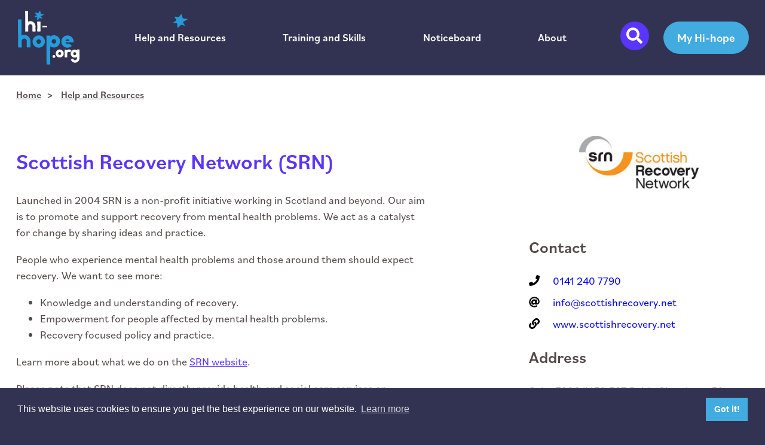

--- FILE ---
content_type: text/html; charset=UTF-8
request_url: https://hi-hope.org/help-resources/scottish-recovery-network-srn
body_size: 13093
content:

<!doctype html>
<!--[if lt IE 7]>      <html class="no-js lt-ie9 lt-ie8 lt-ie7"> <![endif]-->
<!--[if IE 7]>         <html class="no-js lt-ie9 lt-ie8"> <![endif]-->
<!--[if IE 8]>         <html class="no-js lt-ie9"> <![endif]-->
<!--[if gt IE 8]><!--> <html class="no-js"> <!--<![endif]-->
<head>

  <!-- Google Tag Manager -->
  <script>(function(w,d,s,l,i){w[l]=w[l]||[];w[l].push({'gtm.start':
  new Date().getTime(),event:'gtm.js'});var f=d.getElementsByTagName(s)[0],
  j=d.createElement(s),dl=l!='dataLayer'?'&l='+l:'';j.async=true;j.src=
  'https://www.googletagmanager.com/gtm.js?id='+i+dl;f.parentNode.insertBefore(j,f);
  })(window,document,'script','dataLayer','GTM-N55LC83');</script>
  <!-- End Google Tag Manager -->

  <meta charset="utf-8">
  <meta http-equiv="X-UA-Compatible" content="IE=edge,chrome=1">
  <meta name="viewport" content="width=device-width, initial-scale=1.0, maximum-scale=1.0, user-scalable=no, viewport-fit=cover" />
  <meta name="referrer" content="origin-when-cross-origin" />

  <link rel="apple-touch-icon" sizes="180x180" href="/apple-touch-icon.png">
  <link rel="icon" type="image/png" sizes="32x32" href="/favicon-32x32.png">
  <link rel="icon" type="image/png" sizes="16x16" href="/favicon-16x16.png">
  <link rel="manifest" href="/site.webmanifest">
  <link rel="mask-icon" href="/safari-pinned-tab.svg" color="#5bbad5">
  <meta name="msapplication-TileColor" content="#da532c">
  <meta name="theme-color" content="#ffffff">

  <script>
    (function(d) {
      var config = {
        kitId: 'blm4kje',
        scriptTimeout: 3000,
        async: true
      },
      h=d.documentElement,t=setTimeout(function(){h.className=h.className.replace(/\bwf-loading\b/g,"")+" wf-inactive";},config.scriptTimeout),tk=d.createElement("script"),f=false,s=d.getElementsByTagName("script")[0],a;h.className+=" wf-loading";tk.src='https://use.typekit.net/'+config.kitId+'.js';tk.async=true;tk.onload=tk.onreadystatechange=function(){a=this.readyState;if(f||a&&a!="complete"&&a!="loaded")return;f=true;clearTimeout(t);try{Typekit.load(config)}catch(e){}};s.parentNode.insertBefore(tk,s)
    })(document);
  </script>

      <style>/*! normalize.css v8.0.1 | MIT License | github.com/necolas/normalize.css */html{line-height:1.15;-webkit-text-size-adjust:100%}body{margin:0}main{display:block}h1{font-size:2em;margin:.67em 0}hr{-webkit-box-sizing:content-box;box-sizing:content-box;height:0;overflow:visible}pre{font-family:monospace,monospace;font-size:1em}a{background-color:transparent}abbr[title]{border-bottom:none;text-decoration:underline;-webkit-text-decoration:underline dotted;text-decoration:underline dotted}b,strong{font-weight:bolder}code,kbd,samp{font-family:monospace,monospace;font-size:1em}small{font-size:80%}sub,sup{font-size:75%;line-height:0;position:relative;vertical-align:baseline}sub{bottom:-0.25em}sup{top:-0.5em}img{border-style:none}button,input,optgroup,select,textarea{font-family:inherit;font-size:100%;line-height:1.15;margin:0}button,input{overflow:visible}button,select{text-transform:none}button,[type=button],[type=reset],[type=submit]{-webkit-appearance:button}button::-moz-focus-inner,[type=button]::-moz-focus-inner,[type=reset]::-moz-focus-inner,[type=submit]::-moz-focus-inner{border-style:none;padding:0}button:-moz-focusring,[type=button]:-moz-focusring,[type=reset]:-moz-focusring,[type=submit]:-moz-focusring{outline:1px dotted ButtonText}fieldset{padding:.35em .75em .625em}legend{-webkit-box-sizing:border-box;box-sizing:border-box;color:inherit;display:table;max-width:100%;padding:0;white-space:normal}progress{vertical-align:baseline}textarea{overflow:auto}[type=checkbox],[type=radio]{-webkit-box-sizing:border-box;box-sizing:border-box;padding:0}[type=number]::-webkit-inner-spin-button,[type=number]::-webkit-outer-spin-button{height:auto}[type=search]{-webkit-appearance:textfield;outline-offset:-2px}[type=search]::-webkit-search-decoration{-webkit-appearance:none}::-webkit-file-upload-button{-webkit-appearance:button;font:inherit}details{display:block}summary{display:list-item}template{display:none}[hidden]{display:none}.logos,.questionnaire,.form-wrap,.results__lists,.wrap--pads,.page,.breadcrumb,.articles,.signposts,.text-image,.text-columns,.header{padding-left:1.5em;padding-right:1.5em}.files a,.footer__nav ul a,.profile,.page__contacts a,.listing,.job__header,.job,.signpost__link,.button,.header a,.text-image a,.text-column a{text-decoration:none}.nav ul,.files ul,.footer__nav ul,.tags,.autosearch__form ul,.table,.facet__list,.stats,.page__related ul,.page__contacts,.breadcrumb ul,.articles--noticeboard ul,.articles__list,.jobs__list,.buttons ul,.header__menu ul{list-style:none;margin:0;padding:0}.signpost__title,.signpost__link,.signpost,.hero__content,.hero__content-wrap,.header__search,.header__actions{display:-webkit-box;display:-ms-flexbox;display:flex}.signpost__title,.text-image,.hero__content,.header__search,.header__nav{-webkit-box-align:center;-ms-flex-align:center;align-items:center}.header__menu ul{-webkit-box-pack:justify;-ms-flex-pack:justify;justify-content:space-between}.hero__copy,.hero__content,.hero__slide{position:relative}.note,.question__q,.questionnaire__result header,.table a,.form__heading,.form__field label,.detail a,.results__view-all,.results__heading,.stat,.profile__title,.page__related span,.breadcrumb ul,.listing__date,.job__header,.hero__heading,.button,.header a,h1,h2,h3,h4,.text-image a,.text-column a{font-weight:500}.logos,.footer__content,.note,.questionnaire,.form-wrap,.results__lists,.searchbar__form,.callout__text,.callout__content,.stats,.heading,.page,.landing,.breadcrumb,.articles,.jobs,.signposts,.text-image,.text-columns,.hero__content-wrap,.header{max-width:82em;margin:0 auto}*{-webkit-box-sizing:border-box;box-sizing:border-box;-webkit-appearance:none}html{-webkit-font-smoothing:antialiased}body{background:#323352;font-family:bilo,sans-serif;line-height:1.5;color:#534848;font-size:18px;overflow-x:hidden;position:relative;margin:0;font-weight:400}h1,h2,h3,h4{font-family:bilo,sans-serif}p{margin-bottom:1em}p a{color:#5a35ff}button{background:transparent;border:0;padding:0}figure{margin:0}.b-lazy{-webkit-transition:opacity 500ms ease-in-out;transition:opacity 500ms ease-in-out;max-width:100%;opacity:0}.b-lazy--nohide{opacity:1}.b-lazy.b-loaded{opacity:1}.toAnimate{opacity:0}.cc-revoke{display:none !important}.header__nav{position:relative;padding:1em 0;fill:#fff}.header__menu{-webkit-box-flex:1;-ms-flex:1;flex:1}.header__menu li{position:relative}.header__menu a{color:#fff;font-size:1.2rem;z-index:2;padding:.3em 0;display:block}.header__menu a:before{position:absolute;z-index:9;height:1.3em;width:100%;background-image:url(/images/star-nav.svg);background-repeat:no-repeat;background-size:contain;background-position:center;opacity:0;-webkit-transform:scale(0);transform:scale(0);-webkit-transition:.2s all ease;transition:.2s all ease;z-index:1}.header__menu a:hover,.header__menu a.active{color:#42abdf}.header__menu a:hover:before,.header__menu a.active:before{opacity:1;-webkit-transform:scale(1) translateY(-1.5em);transform:scale(1) translateY(-1.5em)}.header__actions{display:none}.header__search{height:3rem;width:3rem;font-size:1.5em;border-radius:50%;background:#5a35ff;color:#fff;margin-right:1.5rem;fill:#fff}.header__search svg{margin:0 auto}.header__search span{display:block;text-indent:-9000px}@media only screen and (min-width: 60em){.header__actions{display:-webkit-box;display:-ms-flexbox;display:flex}.header__nav{display:-webkit-box;display:-ms-flexbox;display:flex}.header__menu{margin:0 5em}.header__menu a{font-size:1.1rem;padding:0}.header__menu a.active{color:#fff}.header__menu a:before{content:""}.header__menu ul{display:-webkit-box;display:-ms-flexbox;display:flex}}@media print{.header{display:none}}.branding__logo{display:block;width:3em;height:3em;background-image:url(/images/hi-hope-logo.svg);background-size:contain;background-position:center;background-repeat:no-repeat;text-indent:-9000px}@media only screen and (min-width: 35em){.branding__logo{width:6em;height:5em}}.buttons{margin-top:2em;margin-bottom:1em}.buttons li{display:block;margin-right:.5em}.buttons--centre ul{text-align:center}.buttons--centre li{margin:0 .5em}.buttons--mini li{margin:0 .2em}.button{padding:.7em 1.2em;border-radius:1.5em;font-size:1.2rem;display:block;width:100%;margin-bottom:.5em;cursor:pointer;position:relative;outline:none}.button:after{content:"";position:absolute;left:50%;bottom:.7em;border-bottom:1px solid;width:0;-webkit-transition:.2s all ease;transition:.2s all ease}.button:hover:after{width:calc(100% - 2.4em);left:1.2em}.button--link{background:#5a35ff;color:#fff;fill:#fff}.button--link svg{margin-right:.5em}.button--header{background:#42abdf;color:#fff}.button--tag{color:#5a35ff;background:#efebff}.button--tag.active{color:#efebff;background:#5a35ff}.button--searchtag{display:-webkit-inline-box;display:-ms-inline-flexbox;display:inline-flex;-webkit-box-align:center;-ms-flex-align:center;align-items:center;line-height:1;cursor:default;background:#5a35ff;color:#fff}.button--mini{font-size:1.1rem;line-height:1;padding:.2em .5em .3em}.button--mini:after{display:none}.button--filter{background:#fff;color:#37395a;display:inline-block}.button--filter.active{color:#efebff;background:#5a35ff}.button--filter.disabled{background:#eee;color:#b4b3b3;cursor:default;pointer-events:none}.button--apply{background:#5ace5a;fill:#fff;color:#fff}.button--delete{background:red;color:#fff}.button--review{background:#ad672d;color:#fff}.button--dummy{background:#ddd;height:2.5em;width:5em;margin-right:.5em;cursor:default;-webkit-transition:none;transition:none}.button--dummy:after{display:none}.button--disabled{background:#ddd;color:#fff}.button.active{cursor:default}.button.active:after{border:none}@media only screen and (min-width: 60em){.buttons{margin-bottom:0}.buttons--centre ul{text-align:center}.buttons li{display:inline-block}.button{display:inline-block;margin-bottom:0;width:auto}.button--link,.button--tag{font-size:1.4rem}}.hero__slide{background:#259bda}.hero__slide--life{background:#fc8a5c}.hero__slide--work{background:#fc0}.hero__slide--education{background:#5ace5a}.hero__bg{background-size:cover;background-position:center;height:0;padding-top:50%}.hero__bg:after{content:"";background-image:url(/images/hero-star.svg);background-repeat:no-repeat;background-position:center right -315px;position:absolute;top:0;right:0;height:100%;width:100%}.hero__content-wrap{max-width:84em;-webkit-box-orient:vertical;-webkit-box-direction:normal;-ms-flex-direction:column;flex-direction:column}.hero__content{background:#259bda;-webkit-box-flex:1;-ms-flex:1;flex:1}.hero__content:after{background-image:url(/images/hero-mask.svg);background-repeat:no-repeat;background-position:100% -40px;position:absolute;top:0;height:100%;right:-266px;width:266px}.hero__content--life{background:#fc8a5c}.hero__content--life:after{background-image:url(/images/hero-mask-life.svg)}.hero__content--work{background:#fc0}.hero__content--work:after{background-image:url(/images/hero-mask-work.svg)}.hero__content--education{background:#5ace5a}.hero__content--education:after{background-image:url(/images/hero-mask-education.svg)}.hero__copy{padding:2em 2em 1px 2em}.hero__text{color:#fff;margin-bottom:2rem}.hero__heading{font-size:2rem;color:#fff;line-height:1;margin:0 0 2rem}.hero--about .hero__content{background-image:url(/images/hero-star.svg);background-repeat:no-repeat;background-position:center center;background-size:contain}@media only screen and (min-width: 60em){.hero__content{width:31%}.hero__content:after{content:""}.hero__slide{height:auto}.hero--home .hero__slide{height:400px}.hero__copy{padding:0 0 0 2.5em}.hero__content-wrap{height:100%}.hero__heading{font-size:2.8rem}.hero__bg{position:absolute;padding-top:0;top:0;right:0;width:70%;height:100%}.hero__content{padding:2em 0}}@media screen and (min-width: 1400px){.hero__content{width:35%}.hero__content:after{right:-370px;width:370px;background-position:top right}.hero__slide{height:400px}.hero--home .hero__slide{height:500px}.hero__bg{width:64%}.hero__heading{font-size:3.3rem}}@media print{.hero__slide{height:auto}.hero__content{width:100%;color:#534848}}.star{fill:#42abdf}.star__life{fill:#fc8a5c}.star__work{fill:#fc0}.star__education{fill:#5ace5a}.content-wrap--alt{background:#cee8f5;padding-top:2em;padding-bottom:2em}.content-wrap--alt .content-block{margin-top:0;margin-bottom:0}.content-blocks{background:#fff;padding:1em 0}.content-block{margin-top:2em;margin-bottom:2em}.text-column h2{color:#37395a}.text-column--1{-webkit-box-flex:1;-ms-flex:1;flex:1;max-width:calc(82em - 20em);margin:0 auto}.text-column--2{-webkit-box-flex:50%;-ms-flex:50%;flex:50%}@media only screen and (min-width: 60em){.text-columns{display:-webkit-box;display:-ms-flexbox;display:flex}.text-column--2{padding:0 7%}}@media print{.text-columns{display:block}}.text-image{max-width:77em}.text-image--switch{-webkit-box-orient:horizontal;-webkit-box-direction:reverse;-ms-flex-flow:row-reverse;flex-flow:row-reverse}.text-image h2{color:#37395a}.text-image__image{-webkit-box-flex:0;-ms-flex:0 1 50%;flex:0 1 50%}.text-image__image img{max-width:100%;border-radius:1em}.text-image__text{-webkit-box-flex:0;-ms-flex:0 1 50%;flex:0 1 50%;padding:0 7%}@media only screen and (min-width: 60em){.text-image{display:-webkit-box;display:-ms-flexbox;display:flex}}@-webkit-keyframes out{to{-webkit-transform:scaleX(0);transform:scaleX(0)}}@keyframes out{to{-webkit-transform:scaleX(0);transform:scaleX(0)}}@-webkit-keyframes spin{0%{-webkit-transform:scaleY(1);transform:scaleY(1)}20%{-webkit-transform:scaleY(0);transform:scaleY(0)}100%{-webkit-transform:scaleY(1);transform:scaleY(1)}}@keyframes spin{0%{-webkit-transform:scaleY(1);transform:scaleY(1)}20%{-webkit-transform:scaleY(0);transform:scaleY(0)}100%{-webkit-transform:scaleY(1);transform:scaleY(1)}}.signposts h2{text-align:center}.signposts__signposts{-webkit-box-pack:center;-ms-flex-pack:center;justify-content:center}.signposts--landing{margin-bottom:3em}.signpost{-webkit-box-orient:vertical;-webkit-box-direction:normal;-ms-flex-direction:column;flex-direction:column;padding:1em 0 0 0;position:relative}.signpost h2{color:#fff;font-size:1.5em;line-height:1.1;margin:0;text-align:center;width:100%}.signpost__link{-webkit-box-orient:vertical;-webkit-box-direction:normal;-ms-flex-direction:column;flex-direction:column;height:100%;border-radius:1.2em;color:#fff;padding:1em 2em;background-position:center;background-size:cover;background-image:url(/images/hero-star.svg);background-repeat:no-repeat;background-size:cover;position:relative;z-index:2}.signpost__link--default{background-color:#5a35ff;background-image:none}.signpost__link--life{background-color:#fc8a5c}.signpost__link--life span{background-color:#fc8a5c}.signpost__link--work{background-color:#fc0}.signpost__link--work span{background-color:#fc0}.signpost__link--education{background-color:#5ace5a}.signpost__link--education span{background-color:#5ace5a}.signpost__icon{-webkit-box-flex:0;-ms-flex:0 1 4em;flex:0 1 4em;text-align:center}.signpost__star{height:4em;margin:0 auto}.signpost__title{-webkit-box-flex:1;-ms-flex:1;flex:1;-webkit-box-orient:horizontal;-webkit-box-direction:normal;-ms-flex-direction:row;flex-direction:row;padding:1em 0}.signpost__title--landing{padding:30% 0}.signpost__title--landing h2{font-size:1.2rem}.signpost__title h2 span{padding:.3em .5em;border-radius:1.5em;display:inline-block}.signpost--2{-webkit-box-flex:0;-ms-flex:0 1 50%;flex:0 1 50%}.signpost--3{-webkit-box-flex:0;-ms-flex:0 1 33.3%;flex:0 1 33.3%}.signpost:hover .signpost__icon{-webkit-animation:.5s spin;animation:.5s spin}@media only screen and (min-width: 60em){.signposts__signposts{display:-webkit-box;display:-ms-flexbox;display:flex}.signpost{padding:1em 1em 0}.signpost h2{font-size:2em}.signpost__title--landing h2{font-size:2rem}}svg path{fill:inherit}.jobs h2{font-size:2em;color:#37395a;text-align:center}.jobs li{padding:1em 0}.job{display:block;color:#534848}.job__header h3{margin-bottom:.5em;text-decoration:underline;color:#5a35ff}.job__header span{color:#37395a}@media only screen and (min-width: 35em){.jobs__list--compact{display:-webkit-box;display:-ms-flexbox;display:flex;-ms-flex-wrap:wrap;flex-wrap:wrap}.jobs__list--compact li{-webkit-box-flex:0;-ms-flex:0 0 50%;flex:0 0 50%;padding:1em}}@media only screen and (min-width: 60em){.jobs__list--compact li{-webkit-box-flex:0;-ms-flex:0 0 25%;flex:0 0 25%}}.articles{max-width:65em}.articles header h2{font-size:2em;color:#5a35ff;text-align:center;margin-bottom:.5em}.articles__tags{margin-top:0}.articles__list{margin-top:2em}.articles--noticeboard{max-width:82em;padding-left:.5em;padding-right:.5em}.articles--noticeboard ul{margin-top:1em}.articles--noticeboard .articles__list{margin-top:0;padding-bottom:2em}.articles--noticeboard .articles__list li{padding:.5em}.articles--events{padding-bottom:2em}@media only screen and (min-width: 60em){.articles--noticeboard .articles__list li{margin-bottom:0;border:0;width:33.3%;padding:.5em;float:left}}.loading{text-align:center;font-weight:bold;margin-top:2em;color:#534848;fill:#534848}.loading__icon{font-size:4em}.loading.loaded{display:none}.listings--loading{opacity:.3;-webkit-transition:.2s opacity ease;transition:.2s opacity ease}.listing{color:#534848}.listing__summary h3{text-decoration:underline;color:#37395a;font-size:1.5rem;-webkit-transition:.2s color ease;transition:.2s color ease;margin-top:0}.listing__heading h2{margin-bottom:0}.listing__heading span{margin-top:0;color:#5a35ff}.listing__date{color:#5a35ff;margin:.3em 0 .6em}.listing--article{margin:1em 0;padding-bottom:1em;padding-top:1em;border-bottom:1px solid #ccc;display:block}.listing--article .listing__thumb{-webkit-box-flex:0;-ms-flex:0 0 15%;flex:0 0 15%;margin-bottom:.5em}.listing--article .listing__summary{-webkit-box-flex:1;-ms-flex:1;flex:1;margin-bottom:1em}.listing--feature{border:0;background:#cee8f5;padding:1.5em}.listing--feature .listing__thumb{-webkit-box-flex:0;-ms-flex:0 0 35%;flex:0 0 35%}.listing--feature .listing__summary h3{font-size:2em}.listing--feature .listing__thumb img{border-radius:1em}.listing--noticeboard{background:#fff;padding:1em;display:block;margin:0}.listing--noticeboard .listing__thumb{margin-bottom:1em}.listing--noticeboard .listing__thumb img{width:100%;max-width:100%}.listing--noticeboard .listing__summary{margin-bottom:1em}.listing:hover h3{color:#5a35ff;-webkit-transition:.2s color ease;transition:.2s color ease}@media only screen and (min-width: 35em){.listing--article{display:-webkit-box;display:-ms-flexbox;display:flex}.listing--article .listing__thumb{margin-right:2em}}.breadcrumb ul{color:#534848}.breadcrumb ul li{display:inline-block}.breadcrumb ul li:after{content:">";margin:0 .5em}.breadcrumb ul li:last-child:after{content:""}.breadcrumb ul a{font-size:.9em;color:#534848}.landing__heading{text-align:center;font-size:2em;margin:.5em 0}@media only screen and (min-width: 60em){.landing__heading{margin:1em 0}}.page h1{color:#5a35ff}.page__main{-webkit-box-flex:0;-ms-flex:0 1 56%;flex:0 1 56%;padding-bottom:2em}.page__main h1{margin-top:2em}.page__main header span{font-weight:bold;color:#323352}.page__documents{padding:0;list-style:none}.page__documents li{margin-bottom:.5em}.page__documents li a{color:#5a35ff;text-decoration:none}.page__documents li a svg{margin-right:1em}.page__side{-webkit-box-flex:0;-ms-flex:0 1 30%;flex:0 1 30%}.page__map{height:0;padding-top:65%}.page__logo img{display:block;max-width:100%;margin:0 auto}.page__contacts a{display:block;margin-bottom:.5em}.page__contacts a svg{margin-right:1em}.page__related span{color:#37395a;display:block}.page__related ul{display:inline-block}.page--centre{text-align:center}.page--middle{-webkit-box-pack:center;-ms-flex-pack:center;justify-content:center}@media only screen and (min-width: 35em){.page__related ul{-ms-flex-wrap:wrap;flex-wrap:wrap}.page__related li{-webkit-box-flex:0;-ms-flex:0 0 50%;flex:0 0 50%}}@media only screen and (min-width: 60em){.page__main{margin-right:7%}.page__side{margin-left:7%}.page__related li{-webkit-box-flex:0;-ms-flex:0 0 25%;flex:0 0 25%}.page--flex{display:-webkit-box;display:-ms-flexbox;display:flex}.page__related span{display:inline}}.profile{color:#5a35ff}.profile__img{-webkit-box-flex:1;-ms-flex:1;flex:1}.profile__img img{width:100%;max-width:100%;display:block}.heading{text-align:center}.wrap__heading{background:#a1d5ef;padding:2em 1.5em}.wrap__heading h1{color:#37395a;margin-top:0}.wrap--white{background:#fff}.wrap--alt{background:#cee8f5}.wrap--pads{padding-top:3em;padding-bottom:3em}.wrap--centre{text-align:center}.stats{text-align:center}.stat{display:-webkit-inline-box;display:-ms-inline-flexbox;display:inline-flex;-webkit-box-orient:vertical;-webkit-box-direction:normal;-ms-flex-direction:column;flex-direction:column;padding:2em 3%}.stat__figure{width:7em;height:7em;border:1px solid #5a35ff;border-radius:50%;position:relative;display:-webkit-box;display:-ms-flexbox;display:flex;-webkit-box-align:center;-ms-flex-align:center;align-items:center;margin:0 auto 1em}.stat__number{text-align:center;width:100%;font-size:3em;line-height:1;color:#5a35ff}@media only screen and (min-width: 60em){.stat{width:24em}}.callout{background:#259bda;color:#fff;text-align:center;padding:3em 1.5em;background-image:url(/images/hero-star.svg);background-repeat:no-repeat;background-position:center left 5%}.callout__content h2{font-size:2.5em;margin-top:0}.callout ol li{margin-bottom:1em}.callout__text{max-width:20em;padding-bottom:.5em}.callout__text--wide{max-width:50em;text-align:left}.searchbar{background:#323352;border-top:1px solid #40425a;padding:1.5em;position:absolute;top:0;left:0;width:100%;opacity:0;z-index:-1}.searchbar__form{max-width:45em;position:relative;width:100%;display:-webkit-box;display:-ms-flexbox;display:flex}.searchbar__tags{margin-top:1rem}.searchbar__button{position:absolute;top:0;left:0;display:none}.searchbar__button--alt{background-color:#fc0}.searchbar__inputs{border:0;display:-webkit-box;display:-ms-flexbox;display:flex;-webkit-box-align:center;-ms-flex-align:center;align-items:center;-webkit-box-flex:1;-ms-flex:1;flex:1;-webkit-box-orient:vertical;-webkit-box-direction:reverse;-ms-flex-direction:column-reverse;flex-direction:column-reverse}.searchbar__delete{font-size:.8em;cursor:pointer}.searchbar__delete svg{margin-left:.5em}.searchbar__delete svg path{fill:#fff}.searchbar__text{-webkit-box-flex:1;-ms-flex:1;flex:1;background:#fff;width:100%}.searchbar__text input{width:100%;height:3rem;padding:.5rem;border:0}.searchbar__text input:focus{outline:none;outline-offset:-4px}.searchbar.visible{opacity:1;z-index:999;-webkit-transition:.2s all ease;transition:.2s all ease}.searchbar.hidden{opacity:0;z-index:-1;-webkit-transition:.2s all ease;transition:.2s all ease}@media only screen and (min-width: 60em){.searchbar__inputs{height:3rem;margin-left:1.5rem;overflow:hidden;padding-left:2rem;-webkit-box-orient:horizontal;-webkit-box-direction:normal;-ms-flex-direction:row;flex-direction:row;background:#fff}.searchbar__form{height:3rem}.searchbar__button{display:-webkit-box;display:-ms-flexbox;display:flex}.searchbar__text{background:transparent;width:auto}.searchbar__tags{padding-right:.5em;border-right:1px solid #b4b3b3;margin-right:.5em;margin-top:0}}.results{background:#fff}.results__heading h2{margin:0}.results__lists{padding-top:1em;padding-bottom:1em}.results__facets{-webkit-box-flex:0;-ms-flex:0 0 15em;flex:0 0 15em;margin-right:3em}.results__list{-webkit-box-flex:1;-ms-flex:1 1 50%;flex:1 1 50%}.results__list h2{padding-top:1em;font-size:1.5em}.results__list--feature{-webkit-box-flex:1;-ms-flex:1 0 100%;flex:1 0 100%;padding:1em}.results__view-all{font-size:1.2em}@media only screen and (min-width: 60em){.results__heading{display:-webkit-box;display:-ms-flexbox;display:flex;-webkit-box-align:center;-ms-flex-align:center;align-items:center;-webkit-box-pack:justify;-ms-flex-pack:justify;justify-content:space-between}.results__heading h2{margin:0;font-size:2.5rem}.results__lists{display:-webkit-box;display:-ms-flexbox;display:flex;-ms-flex-wrap:wrap;flex-wrap:wrap}.results__list{padding:2em 2em}}.jobsearch{padding:1em}.jobsearch h2{font-size:1.3em;text-align:center;color:#37395a;margin-top:0}.facet{margin-bottom:2em}.facet__list{margin-bottom:.5em}.facet__list input[type=checkbox],.facet__list input[type=radio]{-webkit-appearance:checkbox;-moz-appearance:checkbox;appearance:checkbox}.facet__all{display:none}@media only screen and (min-width: 35em){.facet__list--compact{display:-webkit-box;display:-ms-flexbox;display:flex;-ms-flex-wrap:wrap;flex-wrap:wrap}.facet__list--compact li{-webkit-box-flex:0;-ms-flex:0 0 50%;flex:0 0 50%}}@media only screen and (min-width: 60em){.facet__list--compactest li{-webkit-box-flex:0;-ms-flex:0 0 33%;flex:0 0 33%}}.modal--single .modal__container{display:block}.modal .button--transparent{color:#fff;border-color:#fff}.modal__overlay{position:fixed;top:0;left:0;right:0;bottom:0;background:rgba(0,0,0,.6);display:-webkit-box;display:-ms-flexbox;display:flex;-webkit-box-pack:center;-ms-flex-pack:center;justify-content:center;-webkit-box-align:center;-ms-flex-align:center;align-items:center;z-index:9000;padding:1em}.modal__thumb{height:0;padding-bottom:100%;overflow:scroll;display:-webkit-box;display:-ms-flexbox;display:flex;position:relative}.modal__thumb img{position:absolute;top:0;left:0}.modal__container{background-color:#323352;padding:1em;max-width:800px;max-height:100vh;border-radius:4px;-webkit-box-sizing:border-box;box-sizing:border-box;position:relative;-webkit-box-flex:0;-ms-flex:0 1 800px;flex:0 1 800px}.modal__buttons{margin:3em 0 0}.modal__button{display:inline-block;cursor:pointer}.modal__more{font-weight:700}.modal__price{font-family:"kepler-std",serif;margin-top:.5em;font-size:1.4rem}.modal__header{display:-webkit-box;display:-ms-flexbox;display:flex;-webkit-box-pack:justify;-ms-flex-pack:justify;justify-content:space-between;-webkit-box-align:center;-ms-flex-align:center;align-items:center}.modal__title{margin-top:1em;margin-bottom:.5em;font-size:1.5rem;line-height:1.25;-webkit-box-sizing:border-box;box-sizing:border-box;color:#323352}.modal__img{max-width:100%}.modal__close{background:#fff;border:0;outline:none;width:2em;height:2em;border-radius:50%;position:absolute;top:-1em;right:-1em;display:-webkit-box;display:-ms-flexbox;display:flex;-webkit-box-align:center;-ms-flex-align:center;align-items:center;text-align:center;color:#323352;cursor:pointer}.modal__close svg{-webkit-box-flex:1;-ms-flex:1;flex:1;font-size:1.3em}.modal__header .modal__close:before{content:"✕"}.modal__content{line-height:1.5;color:#fff;padding:2em}.modal__content h2{color:#fff}.modal__btn{font-size:.875rem;padding-left:1rem;padding-right:1rem;padding-top:.5rem;padding-bottom:.5rem;background-color:#e6e6e6;color:rgba(0,0,0,.8);border-style:none;border-width:0;cursor:pointer;-webkit-appearance:button;text-transform:none;overflow:visible;line-height:1.15;margin:0;will-change:transform;-moz-osx-font-smoothing:grayscale;-webkit-backface-visibility:hidden;backface-visibility:hidden;-webkit-transform:translateZ(0);transform:translateZ(0);transition:-webkit-transform .25s ease-out;-webkit-transition:-webkit-transform .25s ease-out;transition:transform .25s ease-out;transition:transform .25s ease-out, -webkit-transform .25s ease-out;transition:transform .25s ease-out,-webkit-transform .25s ease-out}.modal__btn:focus,.modal__btn:hover{-webkit-transform:scale(1.05);transform:scale(1.05)}.modal__btn-primary{background-color:#00449e;color:#fff}@media only screen and (min-width: 60em){.modal__container{display:-webkit-box;display:-ms-flexbox;display:flex}.modal__thumb{padding:0;height:auto;margin-right:1.5em;-webkit-box-flex:0;-ms-flex:0 1 calc(40% - 1.5em);flex:0 1 calc(40% - 1.5em)}.modal__thumb img{position:relative}.modal__title{margin-top:0}}@-webkit-keyframes mmfadeIn{from{opacity:0}to{opacity:1}}@keyframes mmfadeIn{from{opacity:0}to{opacity:1}}@-webkit-keyframes mmfadeOut{from{opacity:1}to{opacity:0}}@keyframes mmfadeOut{from{opacity:1}to{opacity:0}}@-webkit-keyframes mmslideIn{from{-webkit-transform:translateY(15%);transform:translateY(15%)}to{-webkit-transform:translateY(0);transform:translateY(0)}}@keyframes mmslideIn{from{-webkit-transform:translateY(15%);transform:translateY(15%)}to{-webkit-transform:translateY(0);transform:translateY(0)}}@-webkit-keyframes mmslideOut{from{-webkit-transform:translateY(0);transform:translateY(0)}to{-webkit-transform:translateY(-10%);transform:translateY(-10%)}}@keyframes mmslideOut{from{-webkit-transform:translateY(0);transform:translateY(0)}to{-webkit-transform:translateY(-10%);transform:translateY(-10%)}}.micromodal-slide{display:none}.micromodal-slide.is-open{display:block}.micromodal-slide[aria-hidden=false] .modal__overlay{-webkit-animation:mmfadeIn .3s cubic-bezier(0, 0, 0.2, 1);animation:mmfadeIn .3s cubic-bezier(0, 0, 0.2, 1)}.micromodal-slide[aria-hidden=false] .modal__container{-webkit-animation:mmslideIn .3s cubic-bezier(0, 0, 0.2, 1);animation:mmslideIn .3s cubic-bezier(0, 0, 0.2, 1)}.micromodal-slide[aria-hidden=true] .modal__overlay{-webkit-animation:mmfadeOut .3s cubic-bezier(0, 0, 0.2, 1);animation:mmfadeOut .3s cubic-bezier(0, 0, 0.2, 1)}.micromodal-slide[aria-hidden=true] .modal__container{-webkit-animation:mmslideOut .3s cubic-bezier(0, 0, 0.2, 1);animation:mmslideOut .3s cubic-bezier(0, 0, 0.2, 1)}.micromodal-slide .modal__container,.micromodal-slide .modal__overlay{will-change:transform}.details{-webkit-box-pack:justify;-ms-flex-pack:justify;justify-content:space-between;-ms-flex-wrap:wrap;flex-wrap:wrap;margin-bottom:2em}.detail h2{font-size:1.3em;margin-bottom:0;color:#37395a}.detail a{color:#5a35ff}.detail--compact{-webkit-box-flex:0;-ms-flex:0 1 calc(50% - 1em);flex:0 1 calc(50% - 1em)}.detail--full{-webkit-box-flex:0;-ms-flex:0 0 100%;flex:0 0 100%}@media only screen and (min-width: 35em){.details{display:-webkit-box;display:-ms-flexbox;display:flex}}.form-wrap{max-width:45em;padding-bottom:3em}.form input[type=text],.form input[type=email],.form input[type=phone],.form input[type=password],.form input[type=url],.form textarea{border:1px solid #b4b3b3;padding:.5em;width:100%}.form input[type=checkbox],.form input[type=radio]{-webkit-appearance:checkbox;-moz-appearance:checkbox;appearance:checkbox}.form select{padding:.5em;border-radius:.5em}.form__field{margin-bottom:1em}.form__field label{display:block}.form__option{margin-bottom:1em}.form__option label{display:-webkit-box;display:-ms-flexbox;display:flex}.form__option label-text{-webkit-box-flex:1;-ms-flex:1;flex:1}.form__option label input{-webkit-box-flex:0;-ms-flex:0 0 1.5em;flex:0 0 1.5em;display:block;margin-top:.75em}.form__option label input:checked+.form__option-text .form__heading{color:#5a35ff}.form__row{display:-webkit-box;display:-ms-flexbox;display:flex;-webkit-box-pack:justify;-ms-flex-pack:justify;justify-content:space-between}.form__column{-webkit-box-flex:0;-ms-flex:0 0 calc(50% - .5em);flex:0 0 calc(50% - .5em)}.form__heading{font-size:1.5em}.form--user{max-width:30em}.freeform-instructions{color:#323352 !important}.freeform-column{padding:1em 0 !important}.freeform-label{font-weight:500 !important}.table__row{border-bottom:1px solid #b4b3b3}.table__row--4 .table__column{-webkit-box-flex:0;-ms-flex:0 0 25%;flex:0 0 25%}@media only screen and (min-width: 60em){.table__column{padding:.5em .5em}.table__column--actions{text-align:right}.table__row{display:-webkit-box;display:-ms-flexbox;display:flex}}.autosearch{position:relative}.autosearch__field{border:1px solid #ccc;width:100%;padding:.5em 1em}.autosearch__form{position:relative}.autosearch__form ul{position:absolute;z-index:999;top:2.4em;left:0;width:100%;background:#fff;border-radius:.5em}.autosearch__form ul li{padding:.5em 1em}.autosearch__form .autoComplete_result::-moz-selection{color:rgba(255,255,255,0);background-color:rgba(255,255,255,0)}.autosearch__form .autoComplete_result::selection{color:rgba(255,255,255,0);background-color:rgba(255,255,255,0)}.autosearch__form .autoComplete_result:hover{cursor:pointer;background-color:rgba(255,248,248,.9)}.autosearch__form .autoComplete_result:focus{outline:none;background-color:rgba(255,248,248,.9)}.autosearch__form .autoComplete_highlighted{opacity:1;color:#ff7a7a;font-weight:bold}.autosearch__form .autoComplete_highlighted::-moz-selection{color:rgba(255,255,255,0);background-color:rgba(255,255,255,0)}.autosearch__form .autoComplete_highlighted::selection{color:rgba(255,255,255,0);background-color:rgba(255,255,255,0)}.autosearch__form .autoComplete_selected{cursor:pointer;background-color:rgba(255,248,248,.9)}.autosearch__suggestions{position:absolute;left:0;width:100%;top:2em}.tag{display:inline-block;margin-right:.5em;margin-bottom:.5em;height:2em;overflow:hidden;font-size:.9em}.tag a{display:block;height:2em;overflow:hidden;position:relative}.tag a span{background:#5a35ff;color:#fff;padding:.2em 1em;height:2em;overflow:hidden;display:inline-block;margin-left:1.25em}.tag a:before{content:"";width:1.25em;background-size:contain;background-position:center right;background-repeat:no-repeat;position:absolute;top:0;left:0;height:100%;background-image:url(/images/tag-end.png)}.questionnaire{max-width:50em}.questionnaire__result{display:none}.questionnaire__result header{font-size:2em;color:#5a35ff;margin:1em 0 .5em}.question{margin-bottom:3em;padding-bottom:2em;border-bottom:1px solid #ddd}.question__q{font-size:1.4em;color:#37395a}.blank{background:#ddd;display:inline-block;margin-right:.5em;height:1em}.blank--1{width:1em}.blank--2{width:2em}.blank--3{width:3em}.blank--4{width:4em}.blank--5{width:5em}.note{padding:.5em 1em;text-align:center;margin:1em auto;max-width:60em}.note__text{background:#323352;color:#fff;border-radius:1em;font-size:1.3em;padding:.5em 1.5em}.note__text a{color:#fff;text-decoration:underline}.footer{padding:2em 1.5em}.footer__nav ul a{color:#fff}@media only screen and (min-width: 60em){.footer__content{display:-webkit-box;display:-ms-flexbox;display:flex}.footer__branding{-webkit-box-flex:0;-ms-flex:0 0 13em;flex:0 0 13em}.footer__nav{display:-webkit-box;display:-ms-flexbox;display:flex}.footer__nav ul{margin-right:2em}}.files a{color:#5a35ff;fill:#5a35ff}.files a svg{margin-right:.5em}.nav ul{text-align:center}.nav li a{display:block;text-decoration:none}@media only screen and (min-width: 60em){.nav ul{display:-webkit-box;display:-ms-flexbox;display:flex;-webkit-box-align:center;-ms-flex-align:center;align-items:center;-webkit-box-pack:justify;-ms-flex-pack:justify;justify-content:space-between}}.nav-collapse ul{margin:0;padding:0;width:100%;list-style:none;height:0;opacity:0}.nav-collapse li{display:block}.js .nav-collapse{clip:rect(0 0 0 0);max-height:0;position:absolute;display:block;zoom:1}.js .nav-collapse ul{height:auto;opacity:1}.nav-collapse.opened{max-height:9999px}.nav-toggle{-webkit-tap-highlight-color:rgba(0,0,0,0);-webkit-touch-callout:none;-webkit-user-select:none;-moz-user-select:none;-ms-user-select:none;-o-user-select:none;user-select:none;float:right;color:#323352;font-size:1.2em;position:absolute;top:1em;right:0;color:#fff}@media only screen and (min-width: 35em){.nav-toggle{font-size:2em}}@media only screen and (min-width: 60em){.js .nav-collapse{position:relative}.js .nav-collapse.closed{max-height:none}.nav-toggle{display:none}}.logos{max-width:70em;display:-webkit-box;display:-ms-flexbox;display:flex;-webkit-box-align:center;-ms-flex-align:center;align-items:center}.logos a{-webkit-box-flex:1;-ms-flex:1;flex:1}.main{position:relative}h2.life{color:#fc8a5c}h2.work{color:#fc0}h2.education{color:#5ace5a}@media only screen and (min-width: 60em){.mobile-only{display:none !important}}
</style>
  
<title>Scottish Recovery Network (SRN) | Hi-hope</title><meta name="generator" content="SEOmatic">
<meta name="description" content="People who experience mental health problems and those around them should expect recovery. This website is designed to help people affected by mental…">
<meta name="referrer" content="no-referrer-when-downgrade">
<meta name="robots" content="all">
<meta content="en_GB" property="og:locale">
<meta content="Hi-hope" property="og:site_name">
<meta content="website" property="og:type">
<meta content="https://hi-hope.org/help-resources/scottish-recovery-network-srn" property="og:url">
<meta content="Scottish Recovery Network (SRN)" property="og:title">
<meta content="People who experience mental health problems and those around them should expect recovery. This website is designed to help people affected by mental health problems on their journey of recovery." property="og:description">
<meta content="https://hi-hope.org/assets/images/_1200x630_crop_center-center_82_none/scottish-recovery-network.jpeg?mtime=1423580756" property="og:image">
<meta content="1200" property="og:image:width">
<meta content="630" property="og:image:height">
<link href="https://hi-hope.org/help-resources/scottish-recovery-network-srn" rel="canonical">
<link href="https://hi-hope.org" rel="home">
<link type="text/plain" href="https://hi-hope.org/humans.txt" rel="author"></head>

<body itemscope itemtype="http://schema.org/WebPage">

  <!-- Google Tag Manager (noscript) -->
  <noscript><iframe src="https://www.googletagmanager.com/ns.html?id=GTM-N55LC83"
  height="0" width="0" style="display:none;visibility:hidden"></iframe></noscript>
  <!-- End Google Tag Manager (noscript) -->

  <div class="header">
    <div class="header__nav">
      <div class="header__branding branding">
        <a href="https://hi-hope.org/" title="Home" class="branding__logo">Home</a>
      </div>
      <div class="header__menu nav-collapse">
        <ul>
                      <li><a href="https://hi-hope.org/help-and-resources" title="Help and Resources" class="active">Help and Resources </a></li>
                      <li><a href="https://hi-hope.org/training-and-skills" title="Training and Skills" class="">Training and Skills </a></li>
                      <li><a href="https://hi-hope.org/noticeboard" title="Noticeboard" class="">Noticeboard </a></li>
                      <li><a href="https://hi-hope.org/about" title="About" class="">About </a></li>
                    <li class="mobile-only">
            <a href="/search" title="Search" class="">Search</a>
          </li>
          <li class="mobile-only">
            <a href="/my" title="My Hi-hope" class="button button--header">
              My Hi-hope
            </a>
          </li>
        </ul>
      </div>
      <div class="header__actions">
        <div class="header__action">
          <a href="/search" title="Search" id="search-nav" class="header__search"><i class="fas fa-search"></i><span>Search</span></a> 
        </div>
        <div class="header__action">
          <a href="/my" title="My Hi-hope" class="button button--header">
            My Hi-hope
          </a>
        </div>
      </div>
    </div>
  </div>

  <main class="main">

          <div class="searchbar" id="search-bar">
        
<form class="searchbar__form" action="/search">
  <button type="submit" class="header__search searchbar__button"><i class="fas fa-search"></i><span>Search</span></button> 
  <div class="searchbar__inputs">
        <div class="searchbar__text">
      <input id="main-search-input"  type="search" name="q" placeholder="Search">
    </div>
  </div>
</form>

      </div>
    
    
<div class="hero hero--helpResourcesEntry">
  
  
</div>

<div class="content-blocks">

  
        <div class="breadcrumb">
  <ul>
    
          <li><a href="https://hi-hope.org/">Home</a></li>
      
              <li><a href="https://hi-hope.org/help-and-resources">Help and Resources</a></li>
      
          
  </ul>
</div>

<div class="page page--flex page--org">
  
  <article class="page__main">

    <header>
      <h1>Scottish Recovery Network (SRN)</h1>
    </header>

    <div class="page__socials"></div>

    <p>Launched in 2004 SRN is a non-profit initiative working in Scotland and beyond. Our aim is to promote and support recovery from mental health problems. We act as a catalyst for change by sharing ideas and practice.</p>

<p>People who experience mental health problems and those around them should expect recovery. We want to see more:</p>

<ul><li>Knowledge and understanding of recovery.</li>
	<li>Empowerment for people affected by mental health problems.</li>
	<li>Recovery focused policy and practice.</li>
</ul><p>Learn more about what we do on the <a href="http://www.scottishrecovery.net/">SRN website</a>.</p>

<p>Please note that SRN does not directly provide health and social care services or support.</p>

<p>Although SRN is not a service provider, our website contains a wealth of useful information and resources about recovery including many personal stories of individual lived experience of mental health difficulties and recovery.</p>

<p>SRN has also launched a story-sharing website called <a href="http://www.scottishrecovery.net/Submit-Your-Story/stories.html">Write to Recovery</a>. This website is designed to help people affected by mental health problems on their journey of recovery. It invites you to write your stories and experiences - and gives you tools to inspire you.</p>

<p>Twitter: @SRN_Tweet</p>

    
    
    
    
              <h2>Tags</h2>

        <ul class="tags">
                  <li class="tag"><a href="/search?q=information" title="Search for information"><span>information</span></a></li>
                  <li class="tag"><a href="/search?q=mental health" title="Search for mental health"><span>mental health</span></a></li>
                  <li class="tag"><a href="/search?q=resources" title="Search for resources"><span>resources</span></a></li>
                  <li class="tag"><a href="/search?q=support" title="Search for support"><span>support</span></a></li>
                </ul>

        <h2>Also consider...</h2>

                        

        <ul class="articles__list">
                      <li>
              <a class="listing listing--article " href="https://hi-hope.org/help-resources/well-scotland" title="Well Scotland">
                <div class="listing__thumb">
                                      <img class="b-lazy" data-src="https://hi-hope.org/assets/images/_640xAUTO_crop_center-center_none/well-scotland-nhs.jpeg" alt="Well Scotland">
                                  </div>
                <div class="listing__summary">
                  <h3 class="listing__title">Well Scotland</h3>
                  www.wellscotland.info is a website supported by Scottish Government for people who have an interest in improving mental health in Scotland. Reflecting current mental health policy priorities it provides; up to date information and resources relating...

                                  </div>
              </a>
            </li>
                      <li>
              <a class="listing listing--article " href="https://hi-hope.org/help-resources/highland-libraries" title="Highland Libraries">
                <div class="listing__thumb">
                                      <img class="b-lazy" data-src="https://hi-hope.org/assets/images/_640xAUTO_crop_center-center_none/highland-libraries.png" alt="Highland Libraries">
                                  </div>
                <div class="listing__summary">
                  <h3 class="listing__title">Highland Libraries</h3>
                  There are 40 public libraries across Highland plus 8 mobile libraries all of which are accessible. It is quick, easy and free to join, and you can use any library once you are a member...

                                  </div>
              </a>
            </li>
                      <li>
              <a class="listing listing--article " href="https://hi-hope.org/help-resources/hug-action-for-mental-health" title="SPEAK">
                <div class="listing__thumb">
                                      <img class="b-lazy" data-src="https://hi-hope.org/assets/images/_640xAUTO_crop_center-center_none/Speak.jpg" alt="SPEAK">
                                  </div>
                <div class="listing__summary">
                  <h3 class="listing__title">SPEAK</h3>
                  SPEAK, this is meStigma Prevention (through) Education, Advocacy and Knowledge SPEAK is a voice for young people aged 13-25 years old who are affected by, or passionate, about speaking out, campaigning and raising awareness of...

                                  </div>
              </a>
            </li>
                      <li>
              <a class="listing listing--article " href="https://hi-hope.org/help-resources/richmond-fellowship" title="Richmond Fellowship">
                <div class="listing__thumb">
                                      <img class="b-lazy" data-src="https://hi-hope.org/assets/images/_640xAUTO_crop_center-center_none/richmond-fellowship.jpg" alt="Richmond Fellowship">
                                  </div>
                <div class="listing__summary">
                  <h3 class="listing__title">Richmond Fellowship</h3>
                   Richmond Fellowship provide a range of services for people with learning disabilities and mental health problems. Most of the people they support have their own tenancies. Support is offered to meet the unique requirements...

                                  </div>
              </a>
            </li>
                      <li>
              <a class="listing listing--article " href="https://hi-hope.org/help-resources/samaritans" title="Samaritans">
                <div class="listing__thumb">
                                      <img class="b-lazy" data-src="https://hi-hope.org/assets/images/_640xAUTO_crop_center-center_none/samaritans.jpeg" alt="Samaritans">
                                  </div>
                <div class="listing__summary">
                  <h3 class="listing__title">Samaritans</h3>
                   Samaritans provide a confidential emotional support service to anyone who is feeling down or finding it difficult to cope and needs someone to talk to. Talking through issues can clarify things and we believe...

                                  </div>
              </a>
            </li>
                      <li>
              <a class="listing listing--article " href="https://hi-hope.org/help-resources/highland-council-social-care-and-health" title="Highland Council Social Care &amp; Health">
                <div class="listing__thumb">
                                      <img class="b-lazy" data-src="https://hi-hope.org/assets/images/_640xAUTO_crop_center-center_none/HC_new_logo.jpg" alt="Highland Council Social Care &amp; Health">
                                  </div>
                <div class="listing__summary">
                  <h3 class="listing__title">Highland Council Social Care &amp; Health</h3>
                  Most of us need information, advice, or support at some times in our lives which cannot be provided by family or friends. The Highland Council &amp; NHS Highland offer a number of Social Care &amp...

                                  </div>
              </a>
            </li>
                      <li>
              <a class="listing listing--article " href="https://hi-hope.org/help-resources/the-glengarry-centre" title="The Glengarry Centre">
                <div class="listing__thumb">
                                      <img class="b-lazy" data-src="https://hi-hope.org/assets/images/_640xAUTO_crop_center-center_none/glengarry-centre.jpg" alt="The Glengarry Centre">
                                  </div>
                <div class="listing__summary">
                  <h3 class="listing__title">The Glengarry Centre</h3>
                   The Glengarry Centre is a drop–in centre for people living in the community who are experiencing mental health problems. The centre provides a friendly setting for social contact and support. Staff are available to...

                                  </div>
              </a>
            </li>
                      <li>
              <a class="listing listing--article " href="https://hi-hope.org/help-resources/caithness-sutherland-womens-aid" title="CASWA - Caithness &amp; Sutherland Women’s Aid">
                <div class="listing__thumb">
                                      <img class="b-lazy" data-src="https://hi-hope.org/assets/images/_640xAUTO_crop_center-center_none/caithness-sutherland-womens-aid.jpeg" alt="CASWA - Caithness &amp; Sutherland Women’s Aid">
                                  </div>
                <div class="listing__summary">
                  <h3 class="listing__title">CASWA - Caithness &amp; Sutherland Women’s Aid</h3>
                  CASWA is a specialised organisation in Caithness and Sutherland for women, children and young people who have experienced domestic abuse. We have been delivering a support and information service since 2005 and are registered in...

                                  </div>
              </a>
            </li>
                  </ul>
      
    
  </article>

  <div class="page__side">

    <div class="page__logo">
      <img src="https://hi-hope.org/assets/images/scottish-recovery-network.jpeg" alt="Scottish Recovery Network (SRN)">
    </div>

    <h2>Contact</h2>

    <ul class="page__contacts">

              <li><a href="tel:0141 240 7790" title="Telephone"><i class="fas fa-phone"></i> 0141 240 7790</a></li>
      
      
      
              <li><a href="mailto:info@scottishrecovery.net" title="Email"><i class="fas fa-at"></i> info@scottishrecovery.net</a></li>
      
              <li><a target="_blank" rel="noopener" href="https://www.scottishrecovery.net" title="Web"><i class="fas fa-link"></i> www.scottishrecovery.net</a></li>
      
    </ul>

          <h2>Address</h2>
              Suite 320&amp;#150;323 Baltic Chambers, 50 Wellington Street, Glasgow<br>G2 6HJ
          
          <h2>Location</h2>
      <div class="page__map" id="map" data-lat="55.85996" data-lng="-4.26065">
      </div>
    
  </div>

</div>

      
</div>

  </main>

  <div class="footer">
    <div class="footer__content">
      <div class="footer__branding branding">
        <a href="https://hi-hope.org/" title="Home" class="branding__logo">Home</a>
      </div>
      <nav class="footer__nav">
        <ul>
                      <li><a href="https://hi-hope.org/help-and-resources" title="Help and Resources" class="active">Help and Resources </a></li>
                      <li><a href="https://hi-hope.org/training-and-skills" title="Training and Skills" class="">Training and Skills </a></li>
                      <li><a href="https://hi-hope.org/noticeboard" title="Noticeboard" class="">Noticeboard </a></li>
                      <li><a href="https://hi-hope.org/about" title="About" class="">About </a></li>
                  </ul>
        <ul>
          <li>
            <a href="/my" title="My Hi-hope">My Hi-hope</a>
          </li>
          <li>
            <a href="/search" title="Search">Search</a>
          </li>
          <li>
            <a href="/contact" title="Contact Us">Contact Us</a>
          </li>
        </ul>
      </nav>
    </div>
  </div>

  <svg xmlns="http://www.w3.org/2000/svg" width="0" height="0" viewBox="0 0 81.006 81.015">
      <path class="star-shape" id="star-icon" d="M699.426,160.976c-.7-2.571-2.595-2.979-4.22-.908,0,0-11.588,16.944-12,16.7a30.336,30.336,0,0,0-5.39-1.136l-15.9-2.375c-2.55-.381-3.479,1.133-2.065,3.365l8.72,13.758a5.075,5.075,0,0,1-1.3,6.785l-13.035,9.179c-2.131,1.5-1.772,2.9.8,3.109l14.253,1.341a5.648,5.648,0,0,1,5.133,5.035l1.927,20.51c.249,2.657,1.853,3.2,3.563,1.2l12.426-14.5a7.82,7.82,0,0,1,7.594-2.229l14.414,4.5c2.467.77,3.376-.458,2.022-2.729l-8.334-13.971a4.671,4.671,0,0,1,1.64-6.47l21.63-12.348c2.256-1.288,2.01-2.607-.546-2.932l-20.538-2.609a7.714,7.714,0,0,1-5.914-5.264Z" transform="translate(-234 9)" fill="#fc8a5c" stroke="#fff" stroke-width="1"/>
  </svg>

  <svg width="0" height="0">
    <use class="star star__life" href="#star-icon">
  </svg>

  <script type="module">!function(){const e=document.createElement("link").relList;if(!(e&&e.supports&&e.supports("modulepreload"))){for(const e of document.querySelectorAll('link[rel="modulepreload"]'))r(e);new MutationObserver((e=>{for(const o of e)if("childList"===o.type)for(const e of o.addedNodes)if("LINK"===e.tagName&&"modulepreload"===e.rel)r(e);else if(e.querySelectorAll)for(const o of e.querySelectorAll("link[rel=modulepreload]"))r(o)})).observe(document,{childList:!0,subtree:!0})}function r(e){if(e.ep)return;e.ep=!0;const r=function(e){const r={};return e.integrity&&(r.integrity=e.integrity),e.referrerpolicy&&(r.referrerPolicy=e.referrerpolicy),"use-credentials"===e.crossorigin?r.credentials="include":"anonymous"===e.crossorigin?r.credentials="omit":r.credentials="same-origin",r}(e);fetch(e.href,r)}}();</script>
<script>!function(){var e=document.createElement("script");if(!("noModule"in e)&&"onbeforeload"in e){var t=!1;document.addEventListener("beforeload",(function(n){if(n.target===e)t=!0;else if(!n.target.hasAttribute("nomodule")||!t)return;n.preventDefault()}),!0),e.type="module",e.src=".",document.head.appendChild(e),e.remove()}}();</script>
<script src="/dist/assets/polyfills-legacy.0349825f.js" nomodule onload="e=new CustomEvent(&#039;vite-script-loaded&#039;, {detail:{path: &#039;vite/legacy-polyfills&#039;}});document.dispatchEvent(e);"></script>
<script type="module" src="/dist/assets/app.3f6cbc30.js" crossorigin onload="e=new CustomEvent(&#039;vite-script-loaded&#039;, {detail:{path: &#039;src/index.js&#039;}});document.dispatchEvent(e);"></script>
<link href="/dist/assets/vendor.5c4c1084.js" rel="modulepreload" crossorigin>
<link href="/dist/assets/app.af04c6b5.css" rel="stylesheet" media="print" onload="this.media=&#039;all&#039;">
<script src="/dist/assets/app-legacy.50db2b57.js" nomodule onload="e=new CustomEvent(&#039;vite-script-loaded&#039;, {detail:{path: &#039;src/index-legacy.js&#039;}});document.dispatchEvent(e);"></script>

<script type="application/ld+json">{"@context":"http://schema.org","@graph":[{"@type":"CreativeWork","author":{"@id":"#identity"},"copyrightHolder":{"@id":"#identity"},"copyrightYear":"2012","creator":{"@id":"#creator"},"dateModified":"2022-03-28T09:23:05+01:00","datePublished":"2012-03-14T16:17:14+00:00","description":"People who experience mental health problems and those around them should expect recovery. This website is designed to help people affected by mental health problems on their journey of recovery.","headline":"Scottish Recovery Network (SRN)","image":{"@type":"ImageObject","url":"https://hi-hope.org/assets/images/_1200x630_crop_center-center_82_none/scottish-recovery-network.jpeg?mtime=1423580756"},"inLanguage":"en-gb","mainEntityOfPage":"https://hi-hope.org/help-resources/scottish-recovery-network-srn","name":"Scottish Recovery Network (SRN)","publisher":{"@id":"#creator"},"url":"https://hi-hope.org/help-resources/scottish-recovery-network-srn"},{"@id":"#identity","@type":"Organization"},{"@id":"#creator","@type":"Organization"},{"@type":"BreadcrumbList","description":"Breadcrumbs list","itemListElement":[{"@type":"ListItem","item":"https://hi-hope.org","name":"Home","position":1},{"@type":"ListItem","item":"https://hi-hope.org/help-resources/scottish-recovery-network-srn","name":"Scottish Recovery Network (SRN)","position":2}],"name":"Breadcrumbs"}]}</script></body>

</html>


--- FILE ---
content_type: text/javascript
request_url: https://hi-hope.org/dist/assets/vendor.5c4c1084.js
body_size: 28723
content:
!function(e){if(!e.hasInitialised){var t={escapeRegExp:function(e){return e.replace(/[\-\[\]\/\{\}\(\)\*\+\?\.\\\^\$\|]/g,"\\$&")},hasClass:function(e,t){var n=" ";return 1===e.nodeType&&(n+e.className+n).replace(/[\n\t]/g,n).indexOf(n+t+n)>=0},addClass:function(e,t){e.className+=" "+t},removeClass:function(e,t){var n=new RegExp("\\b"+this.escapeRegExp(t)+"\\b");e.className=e.className.replace(n,"")},interpolateString:function(e,t){return e.replace(/{{([a-z][a-z0-9\-_]*)}}/gi,(function(e){return t(arguments[1])||""}))},getCookie:function(e){var t=("; "+document.cookie).split("; "+e+"=");return t.length<2?void 0:t.pop().split(";").shift()},setCookie:function(e,t,n,i,o,r){var a=new Date;a.setHours(a.getHours()+24*(n||365));var s=[e+"="+t,"expires="+a.toUTCString(),"path="+(o||"/")];i&&s.push("domain="+i),r&&s.push("secure"),document.cookie=s.join(";")},deepExtend:function(e,t){for(var n in t)t.hasOwnProperty(n)&&(n in e&&this.isPlainObject(e[n])&&this.isPlainObject(t[n])?this.deepExtend(e[n],t[n]):e[n]=t[n]);return e},throttle:function(e,t){var n=!1;return function(){n||(e.apply(this,arguments),n=!0,setTimeout((function(){n=!1}),t))}},hash:function(e){var t,n,i=0;if(0===e.length)return i;for(t=0,n=e.length;t<n;++t)i=(i<<5)-i+e.charCodeAt(t),i|=0;return i},normaliseHex:function(e){return"#"==e[0]&&(e=e.substr(1)),3==e.length&&(e=e[0]+e[0]+e[1]+e[1]+e[2]+e[2]),e},getContrast:function(e){return e=this.normaliseHex(e),(299*parseInt(e.substr(0,2),16)+587*parseInt(e.substr(2,2),16)+114*parseInt(e.substr(4,2),16))/1e3>=128?"#000":"#fff"},getLuminance:function(e){var t=parseInt(this.normaliseHex(e),16),n=38+(t>>16),i=38+(t>>8&255),o=38+(255&t);return"#"+(16777216+65536*(n<255?n<1?0:n:255)+256*(i<255?i<1?0:i:255)+(o<255?o<1?0:o:255)).toString(16).slice(1)},isMobile:function(){return/Android|webOS|iPhone|iPad|iPod|BlackBerry|IEMobile|Opera Mini/i.test(navigator.userAgent)},isPlainObject:function(e){return"object"==typeof e&&null!==e&&e.constructor==Object},traverseDOMPath:function(e,n){return e&&e.parentNode?t.hasClass(e,n)?e:this.traverseDOMPath(e.parentNode,n):null}};e.status={deny:"deny",allow:"allow",dismiss:"dismiss"},e.transitionEnd=function(){var e=document.createElement("div"),t={t:"transitionend",OT:"oTransitionEnd",msT:"MSTransitionEnd",MozT:"transitionend",WebkitT:"webkitTransitionEnd"};for(var n in t)if(t.hasOwnProperty(n)&&void 0!==e.style[n+"ransition"])return t[n];return""}(),e.hasTransition=!!e.transitionEnd;var n=Object.keys(e.status).map(t.escapeRegExp);e.customStyles={},e.Popup=function(){var i={enabled:!0,container:null,cookie:{name:"cookieconsent_status",path:"/",domain:"",expiryDays:365,secure:!1},onPopupOpen:function(){},onPopupClose:function(){},onInitialise:function(e){},onStatusChange:function(e,t){},onRevokeChoice:function(){},onNoCookieLaw:function(e,t){},content:{header:"Cookies used on the website!",message:"This website uses cookies to ensure you get the best experience on our website.",dismiss:"Got it!",allow:"Allow cookies",deny:"Decline",link:"Learn more",href:"https://www.cookiesandyou.com",close:"&#x274c;",target:"_blank",policy:"Cookie Policy"},elements:{header:'<span class="cc-header">{{header}}</span>&nbsp;',message:'<span id="cookieconsent:desc" class="cc-message">{{message}}</span>',messagelink:'<span id="cookieconsent:desc" class="cc-message">{{message}} <a aria-label="learn more about cookies" role=button tabindex="0" class="cc-link" href="{{href}}" rel="noopener noreferrer nofollow" target="{{target}}">{{link}}</a></span>',dismiss:'<a aria-label="dismiss cookie message" role=button tabindex="0" class="cc-btn cc-dismiss">{{dismiss}}</a>',allow:'<a aria-label="allow cookies" role=button tabindex="0"  class="cc-btn cc-allow">{{allow}}</a>',deny:'<a aria-label="deny cookies" role=button tabindex="0" class="cc-btn cc-deny">{{deny}}</a>',link:'<a aria-label="learn more about cookies" role=button tabindex="0" class="cc-link" href="{{href}}" rel="noopener noreferrer nofollow" target="{{target}}">{{link}}</a>',close:'<span aria-label="dismiss cookie message" role=button tabindex="0" class="cc-close">{{close}}</span>'},window:'<div role="dialog" aria-live="polite" aria-label="cookieconsent" aria-describedby="cookieconsent:desc" class="cc-window {{classes}}">\x3c!--googleoff: all--\x3e{{children}}\x3c!--googleon: all--\x3e</div>',revokeBtn:'<div class="cc-revoke {{classes}}">{{policy}}</div>',compliance:{info:'<div class="cc-compliance">{{dismiss}}</div>',"opt-in":'<div class="cc-compliance cc-highlight">{{deny}}{{allow}}</div>',"opt-out":'<div class="cc-compliance cc-highlight">{{deny}}{{allow}}</div>'},type:"info",layouts:{basic:"{{messagelink}}{{compliance}}","basic-close":"{{messagelink}}{{compliance}}{{close}}","basic-header":"{{header}}{{message}}{{link}}{{compliance}}"},layout:"basic",position:"bottom",theme:"block",static:!1,palette:null,revokable:!1,animateRevokable:!0,showLink:!0,dismissOnScroll:!1,dismissOnTimeout:!1,dismissOnWindowClick:!1,ignoreClicksFrom:["cc-revoke","cc-btn"],autoOpen:!0,autoAttach:!0,whitelistPage:[],blacklistPage:[],overrideHTML:null};function o(){this.initialise.apply(this,arguments)}function r(e){this.openingTimeout=null,t.removeClass(e,"cc-invisible")}function a(t){t.style.display="none",t.removeEventListener(e.transitionEnd,this.afterTransition),this.afterTransition=null}function s(){var e=this.options.position.split("-"),t=[];return e.forEach((function(e){t.push("cc-"+e)})),t}function c(i){var o=this.options,r=document.createElement("div"),a=o.container&&1===o.container.nodeType?o.container:document.body;r.innerHTML=i;var s=r.children[0];return s.style.display="none",t.hasClass(s,"cc-window")&&e.hasTransition&&t.addClass(s,"cc-invisible"),this.onButtonClick=function(i){var o=t.traverseDOMPath(i.target,"cc-btn")||i.target;if(t.hasClass(o,"cc-btn")){var r=o.className.match(new RegExp("\\bcc-("+n.join("|")+")\\b")),a=r&&r[1]||!1;a&&(this.setStatus(a),this.close(!0))}t.hasClass(o,"cc-close")&&(this.setStatus(e.status.dismiss),this.close(!0)),t.hasClass(o,"cc-revoke")&&this.revokeChoice()}.bind(this),s.addEventListener("click",this.onButtonClick),o.autoAttach&&(a.firstChild?a.insertBefore(s,a.firstChild):a.appendChild(s)),s}function l(e,t){for(var n=0,i=e.length;n<i;++n){var o=e[n];if(o instanceof RegExp&&o.test(t)||"string"==typeof o&&o.length&&o===t)return!0}return!1}return o.prototype.initialise=function(n){this.options&&this.destroy(),t.deepExtend(this.options={},i),t.isPlainObject(n)&&t.deepExtend(this.options,n),function(){var t=this.options.onInitialise.bind(this);if(!window.navigator.cookieEnabled)return t(e.status.deny),!0;if(window.CookiesOK||window.navigator.CookiesOK)return t(e.status.allow),!0;var n=Object.keys(e.status),i=this.getStatus(),o=n.indexOf(i)>=0;return o&&t(i),o}.call(this)&&(this.options.enabled=!1),l(this.options.blacklistPage,location.pathname)&&(this.options.enabled=!1),l(this.options.whitelistPage,location.pathname)&&(this.options.enabled=!0);var o=this.options.window.replace("{{classes}}",function(){var n=this.options,i="top"==n.position||"bottom"==n.position?"banner":"floating";t.isMobile()&&(i="floating");var o=["cc-"+i,"cc-type-"+n.type,"cc-theme-"+n.theme];return n.static&&o.push("cc-static"),o.push.apply(o,s.call(this)),function(n){var i=t.hash(JSON.stringify(n)),o="cc-color-override-"+i,r=t.isPlainObject(n);return this.customStyleSelector=r?o:null,r&&function(n,i,o){if(e.customStyles[n])++e.customStyles[n].references;else{var r,a={},s=i.popup,c=i.button,l=i.highlight;s&&(s.text=s.text?s.text:t.getContrast(s.background),s.link=s.link?s.link:s.text,a[o+".cc-window"]=["color: "+s.text,"background-color: "+s.background],a[o+".cc-revoke"]=["color: "+s.text,"background-color: "+s.background],a[o+" .cc-link,"+o+" .cc-link:active,"+o+" .cc-link:visited"]=["color: "+s.link],c&&(c.text=c.text?c.text:t.getContrast(c.background),c.border=c.border?c.border:"transparent",a[o+" .cc-btn"]=["color: "+c.text,"border-color: "+c.border,"background-color: "+c.background],c.padding&&a[o+" .cc-btn"].push("padding: "+c.padding),"transparent"!=c.background&&(a[o+" .cc-btn:hover, "+o+" .cc-btn:focus"]=["background-color: "+(c.hover||(r=c.background,"000000"==(r=t.normaliseHex(r))?"#222":t.getLuminance(r)))]),l?(l.text=l.text?l.text:t.getContrast(l.background),l.border=l.border?l.border:"transparent",a[o+" .cc-highlight .cc-btn:first-child"]=["color: "+l.text,"border-color: "+l.border,"background-color: "+l.background]):a[o+" .cc-highlight .cc-btn:first-child"]=["color: "+s.text]));var u=document.createElement("style");document.head.appendChild(u),e.customStyles[n]={references:1,element:u.sheet};var f=-1;for(var d in a)a.hasOwnProperty(d)&&u.sheet.insertRule(d+"{"+a[d].join(";")+"}",++f)}}(i,n,"."+o),r}.call(this,this.options.palette),this.customStyleSelector&&o.push(this.customStyleSelector),o}.call(this).join(" ")).replace("{{children}}",function(){var e={},n=this.options;n.showLink||(n.elements.link="",n.elements.messagelink=n.elements.message),Object.keys(n.elements).forEach((function(i){e[i]=t.interpolateString(n.elements[i],(function(e){var t=n.content[e];return e&&"string"==typeof t&&t.length?t:""}))}));var i=n.compliance[n.type];i||(i=n.compliance.info),e.compliance=t.interpolateString(i,(function(t){return e[t]}));var o=n.layouts[n.layout];return o||(o=n.layouts.basic),t.interpolateString(o,(function(t){return e[t]}))}.call(this)),r=this.options.overrideHTML;if("string"==typeof r&&r.length&&(o=r),this.options.static){var a=c.call(this,'<div class="cc-grower">'+o+"</div>");a.style.display="",this.element=a.firstChild,this.element.style.display="none",t.addClass(this.element,"cc-invisible")}else this.element=c.call(this,o);(function(){var n=this.setStatus.bind(this),i=this.close.bind(this),o=this.options.dismissOnTimeout;"number"==typeof o&&o>=0&&(this.dismissTimeout=window.setTimeout((function(){n(e.status.dismiss),i(!0)}),Math.floor(o)));var r=this.options.dismissOnScroll;if("number"==typeof r&&r>=0){var a=function(t){window.pageYOffset>Math.floor(r)&&(n(e.status.dismiss),i(!0),window.removeEventListener("scroll",a),this.onWindowScroll=null)};this.options.enabled&&(this.onWindowScroll=a,window.addEventListener("scroll",a))}var s=this.options.dismissOnWindowClick,c=this.options.ignoreClicksFrom;if(s){var l=function(o){for(var r=!1,a=o.path.length,s=c.length,u=0;u<a;u++)if(!r)for(var f=0;f<s;f++)r||(r=t.hasClass(o.path[u],c[f]));r||(n(e.status.dismiss),i(!0),window.removeEventListener("click",l),window.removeEventListener("touchend",l),this.onWindowClick=null)}.bind(this);this.options.enabled&&(this.onWindowClick=l,window.addEventListener("click",l),window.addEventListener("touchend",l))}}).call(this),function(){if("info"!=this.options.type&&(this.options.revokable=!0),t.isMobile()&&(this.options.animateRevokable=!1),this.options.revokable){var e=s.call(this);this.options.animateRevokable&&e.push("cc-animate"),this.customStyleSelector&&e.push(this.customStyleSelector);var n=this.options.revokeBtn.replace("{{classes}}",e.join(" ")).replace("{{policy}}",this.options.content.policy);this.revokeBtn=c.call(this,n);var i=this.revokeBtn;if(this.options.animateRevokable){var o=t.throttle((function(e){var n=!1,o=window.innerHeight-20;t.hasClass(i,"cc-top")&&e.clientY<20&&(n=!0),t.hasClass(i,"cc-bottom")&&e.clientY>o&&(n=!0),n?t.hasClass(i,"cc-active")||t.addClass(i,"cc-active"):t.hasClass(i,"cc-active")&&t.removeClass(i,"cc-active")}),200);this.onMouseMove=o,window.addEventListener("mousemove",o)}}}.call(this),this.options.autoOpen&&this.autoOpen()},o.prototype.destroy=function(){this.onButtonClick&&this.element&&(this.element.removeEventListener("click",this.onButtonClick),this.onButtonClick=null),this.dismissTimeout&&(clearTimeout(this.dismissTimeout),this.dismissTimeout=null),this.onWindowScroll&&(window.removeEventListener("scroll",this.onWindowScroll),this.onWindowScroll=null),this.onWindowClick&&(window.removeEventListener("click",this.onWindowClick),this.onWindowClick=null),this.onMouseMove&&(window.removeEventListener("mousemove",this.onMouseMove),this.onMouseMove=null),this.element&&this.element.parentNode&&this.element.parentNode.removeChild(this.element),this.element=null,this.revokeBtn&&this.revokeBtn.parentNode&&this.revokeBtn.parentNode.removeChild(this.revokeBtn),this.revokeBtn=null,function(n){if(t.isPlainObject(n)){var i=t.hash(JSON.stringify(n)),o=e.customStyles[i];if(o&&!--o.references){var r=o.element.ownerNode;r&&r.parentNode&&r.parentNode.removeChild(r),e.customStyles[i]=null}}}(this.options.palette),this.options=null},o.prototype.open=function(t){if(this.element)return this.isOpen()||(e.hasTransition?this.fadeIn():this.element.style.display="",this.options.revokable&&this.toggleRevokeButton(),this.options.onPopupOpen.call(this)),this},o.prototype.close=function(t){if(this.element)return this.isOpen()&&(e.hasTransition?this.fadeOut():this.element.style.display="none",t&&this.options.revokable&&this.toggleRevokeButton(!0),this.options.onPopupClose.call(this)),this},o.prototype.fadeIn=function(){var n=this.element;if(e.hasTransition&&n&&(this.afterTransition&&a.call(this,n),t.hasClass(n,"cc-invisible"))){if(n.style.display="",this.options.static){var i=this.element.clientHeight;this.element.parentNode.style.maxHeight=i+"px"}this.openingTimeout=setTimeout(r.bind(this,n),20)}},o.prototype.fadeOut=function(){var n=this.element;e.hasTransition&&n&&(this.openingTimeout&&(clearTimeout(this.openingTimeout),r.bind(this,n)),t.hasClass(n,"cc-invisible")||(this.options.static&&(this.element.parentNode.style.maxHeight=""),this.afterTransition=a.bind(this,n),n.addEventListener(e.transitionEnd,this.afterTransition),t.addClass(n,"cc-invisible")))},o.prototype.isOpen=function(){return this.element&&""==this.element.style.display&&(!e.hasTransition||!t.hasClass(this.element,"cc-invisible"))},o.prototype.toggleRevokeButton=function(e){this.revokeBtn&&(this.revokeBtn.style.display=e?"":"none")},o.prototype.revokeChoice=function(e){this.options.enabled=!0,this.clearStatus(),this.options.onRevokeChoice.call(this),e||this.autoOpen()},o.prototype.hasAnswered=function(t){return Object.keys(e.status).indexOf(this.getStatus())>=0},o.prototype.hasConsented=function(t){var n=this.getStatus();return n==e.status.allow||n==e.status.dismiss},o.prototype.autoOpen=function(e){!this.hasAnswered()&&this.options.enabled?this.open():this.hasAnswered()&&this.options.revokable&&this.toggleRevokeButton(!0)},o.prototype.setStatus=function(n){var i=this.options.cookie,o=t.getCookie(i.name),r=Object.keys(e.status).indexOf(o)>=0;Object.keys(e.status).indexOf(n)>=0?(t.setCookie(i.name,n,i.expiryDays,i.domain,i.path,i.secure),this.options.onStatusChange.call(this,n,r)):this.clearStatus()},o.prototype.getStatus=function(){return t.getCookie(this.options.cookie.name)},o.prototype.clearStatus=function(){var e=this.options.cookie;t.setCookie(e.name,"",-1,e.domain,e.path)},o}(),e.Location=function(){var e={timeout:5e3,services:["ipinfo"],serviceDefinitions:{ipinfo:function(){return{url:"//ipinfo.io",headers:["Accept: application/json"],callback:function(e,t){try{var n=JSON.parse(t);return n.error?r(n):{code:n.country}}catch(i){return r({error:"Invalid response ("+i+")"})}}}},ipinfodb:function(e){return{url:"//api.ipinfodb.com/v3/ip-country/?key={api_key}&format=json&callback={callback}",isScript:!0,callback:function(e,t){try{var n=JSON.parse(t);return"ERROR"==n.statusCode?r({error:n.statusMessage}):{code:n.countryCode}}catch(i){return r({error:"Invalid response ("+i+")"})}}}},maxmind:function(){return{url:"//js.maxmind.com/js/apis/geoip2/v2.1/geoip2.js",isScript:!0,callback:function(e){window.geoip2?geoip2.country((function(t){try{e({code:t.country.iso_code})}catch(n){e(r(n))}}),(function(t){e(r(t))})):e(new Error("Unexpected response format. The downloaded script should have exported `geoip2` to the global scope"))}}}}};function n(n){t.deepExtend(this.options={},e),t.isPlainObject(n)&&t.deepExtend(this.options,n),this.currentServiceIndex=-1}function i(e,t,n){var i,o=document.createElement("script");o.type="text/"+(e.type||"javascript"),o.src=e.src||e,o.async=!1,o.onreadystatechange=o.onload=function(){var e=o.readyState;clearTimeout(i),t.done||e&&!/loaded|complete/.test(e)||(t.done=!0,t(),o.onreadystatechange=o.onload=null)},document.body.appendChild(o),i=setTimeout((function(){t.done=!0,t(),o.onreadystatechange=o.onload=null}),n)}function o(e,t,n,i,o){var r=new(window.XMLHttpRequest||window.ActiveXObject)("MSXML2.XMLHTTP.3.0");if(r.open(i?"POST":"GET",e,1),r.setRequestHeader("Content-type","application/x-www-form-urlencoded"),Array.isArray(o))for(var a=0,s=o.length;a<s;++a){var c=o[a].split(":",2);r.setRequestHeader(c[0].replace(/^\s+|\s+$/g,""),c[1].replace(/^\s+|\s+$/g,""))}"function"==typeof t&&(r.onreadystatechange=function(){r.readyState>3&&t(r)}),r.send(i)}function r(e){return new Error("Error ["+(e.code||"UNKNOWN")+"]: "+e.error)}return n.prototype.getNextService=function(){var e;do{e=this.getServiceByIdx(++this.currentServiceIndex)}while(this.currentServiceIndex<this.options.services.length&&!e);return e},n.prototype.getServiceByIdx=function(e){var n=this.options.services[e];if("function"==typeof n){var i=n();return i.name&&t.deepExtend(i,this.options.serviceDefinitions[i.name](i)),i}return"string"==typeof n?this.options.serviceDefinitions[n]():t.isPlainObject(n)?this.options.serviceDefinitions[n.name](n):null},n.prototype.locate=function(e,t){var n=this.getNextService();n?(this.callbackComplete=e,this.callbackError=t,this.runService(n,this.runNextServiceOnError.bind(this))):t(new Error("No services to run"))},n.prototype.setupUrl=function(e){var t=this.getCurrentServiceOpts();return e.url.replace(/\{(.*?)\}/g,(function(n,i){if("callback"===i){var o="callback"+Date.now();return window[o]=function(t){e.__JSONP_DATA=JSON.stringify(t)},o}if(i in t.interpolateUrl)return t.interpolateUrl[i]}))},n.prototype.runService=function(e,t){var n=this;e&&e.url&&e.callback&&(e.isScript?i:o)(this.setupUrl(e),(function(i){var o=i?i.responseText:"";e.__JSONP_DATA&&(o=e.__JSONP_DATA,delete e.__JSONP_DATA),n.runServiceCallback.call(n,t,e,o)}),this.options.timeout,e.data,e.headers)},n.prototype.runServiceCallback=function(e,t,n){var i=this,o=t.callback((function(t){o||i.onServiceResult.call(i,e,t)}),n);o&&this.onServiceResult.call(this,e,o)},n.prototype.onServiceResult=function(e,t){t instanceof Error||t&&t.error?e.call(this,t,null):e.call(this,null,t)},n.prototype.runNextServiceOnError=function(e,t){if(e){this.logError(e);var n=this.getNextService();n?this.runService(n,this.runNextServiceOnError.bind(this)):this.completeService.call(this,this.callbackError,new Error("All services failed"))}else this.completeService.call(this,this.callbackComplete,t)},n.prototype.getCurrentServiceOpts=function(){var e=this.options.services[this.currentServiceIndex];return"string"==typeof e?{name:e}:"function"==typeof e?e():t.isPlainObject(e)?e:{}},n.prototype.completeService=function(e,t){this.currentServiceIndex=-1,e&&e(t)},n.prototype.logError=function(e){var t=this.currentServiceIndex,n=this.getServiceByIdx(t);console.warn("The service["+t+"] ("+n.url+") responded with the following error",e)},n}(),e.Law=function(){var e={regionalLaw:!0,hasLaw:["AT","BE","BG","HR","CZ","CY","DK","EE","FI","FR","DE","EL","HU","IE","IT","LV","LT","LU","MT","NL","PL","PT","SK","ES","SE","GB","UK","GR","EU"],revokable:["HR","CY","DK","EE","FR","DE","LV","LT","NL","PT","ES"],explicitAction:["HR","IT","ES"]};function n(e){this.initialise.apply(this,arguments)}return n.prototype.initialise=function(n){t.deepExtend(this.options={},e),t.isPlainObject(n)&&t.deepExtend(this.options,n)},n.prototype.get=function(e){var t=this.options;return{hasLaw:t.hasLaw.indexOf(e)>=0,revokable:t.revokable.indexOf(e)>=0,explicitAction:t.explicitAction.indexOf(e)>=0}},n.prototype.applyLaw=function(e,t){var n=this.get(t);return n.hasLaw||(e.enabled=!1,"function"==typeof e.onNoCookieLaw&&e.onNoCookieLaw(t,n)),this.options.regionalLaw&&(n.revokable&&(e.revokable=!0),n.explicitAction&&(e.dismissOnScroll=!1,e.dismissOnTimeout=!1)),e},n}(),e.initialise=function(n,i,o){var r=new e.Law(n.law);i||(i=function(){}),o||(o=function(){});var a=Object.keys(e.status),s=t.getCookie("cookieconsent_status");a.indexOf(s)>=0?i(new e.Popup(n)):e.getCountryCode(n,(function(t){delete n.law,delete n.location,t.code&&(n=r.applyLaw(n,t.code)),i(new e.Popup(n))}),(function(t){delete n.law,delete n.location,o(t,new e.Popup(n))}))},e.getCountryCode=function(t,n,i){t.law&&t.law.countryCode?n({code:t.law.countryCode}):t.location?new e.Location(t.location).locate((function(e){n(e||{})}),i):n({})},e.utils=t,e.hasInitialised=!0,window.cookieconsent=e}}(window.cookieconsent||{});var e=function e(t,n){if(t===n)return!0;if(t&&n&&"object"==typeof t&&"object"==typeof n){if(t.constructor!==n.constructor)return!1;var i,o,r;if(Array.isArray(t)){if((i=t.length)!=n.length)return!1;for(o=i;0!=o--;)if(!e(t[o],n[o]))return!1;return!0}if(t.constructor===RegExp)return t.source===n.source&&t.flags===n.flags;if(t.valueOf!==Object.prototype.valueOf)return t.valueOf()===n.valueOf();if(t.toString!==Object.prototype.toString)return t.toString()===n.toString();if((i=(r=Object.keys(t)).length)!==Object.keys(n).length)return!1;for(o=i;0!=o--;)if(!Object.prototype.hasOwnProperty.call(n,r[o]))return!1;for(o=i;0!=o--;){var a=r[o];if(!e(t[a],n[a]))return!1}return!0}return t!=t&&n!=n};class t{constructor({apiKey:n,channel:i,client:o,id:r="__googleMapsScriptId",libraries:a=[],language:s,region:c,version:l,mapIds:u,nonce:f,retries:d=3,url:h="https://maps.googleapis.com/maps/api/js"}){if(this.CALLBACK="__googleMapsCallback",this.callbacks=[],this.done=!1,this.loading=!1,this.errors=[],this.version=l,this.apiKey=n,this.channel=i,this.client=o,this.id=r||"__googleMapsScriptId",this.libraries=a,this.language=s,this.region=c,this.mapIds=u,this.nonce=f,this.retries=d,this.url=h,t.instance){if(!e(this.options,t.instance.options))throw new Error(`Loader must not be called again with different options. ${JSON.stringify(this.options)} !== ${JSON.stringify(t.instance.options)}`);return t.instance}t.instance=this}get options(){return{version:this.version,apiKey:this.apiKey,channel:this.channel,client:this.client,id:this.id,libraries:this.libraries,language:this.language,region:this.region,mapIds:this.mapIds,nonce:this.nonce,url:this.url}}createUrl(){let e=this.url;return e+=`?callback=${this.CALLBACK}`,this.apiKey&&(e+=`&key=${this.apiKey}`),this.channel&&(e+=`&channel=${this.channel}`),this.client&&(e+=`&client=${this.client}`),this.libraries.length>0&&(e+=`&libraries=${this.libraries.join(",")}`),this.language&&(e+=`&language=${this.language}`),this.region&&(e+=`&region=${this.region}`),this.version&&(e+=`&v=${this.version}`),this.mapIds&&(e+=`&map_ids=${this.mapIds.join(",")}`),e}load(){return this.loadPromise()}loadPromise(){return new Promise(((e,t)=>{this.loadCallback((n=>{n?t(n):e()}))}))}loadCallback(e){this.callbacks.push(e),this.execute()}setScript(){if(document.getElementById(this.id))return void this.callback();const e=this.createUrl(),t=document.createElement("script");t.id=this.id,t.type="text/javascript",t.src=e,t.onerror=this.loadErrorCallback.bind(this),t.defer=!0,t.async=!0,this.nonce&&(t.nonce=this.nonce),document.head.appendChild(t)}deleteScript(){const e=document.getElementById(this.id);e&&e.remove()}resetIfRetryingFailed(){const e=this.retries+1;this.done&&!this.loading&&this.errors.length>=e&&(this.deleteScript(),this.done=!1,this.loading=!1,this.errors=[])}loadErrorCallback(e){if(this.errors.push(e),this.errors.length<=this.retries){const e=this.errors.length*Math.pow(2,this.errors.length);console.log(`Failed to load Google Maps script, retrying in ${e} ms.`),setTimeout((()=>{this.deleteScript(),this.setScript()}),e)}else this.onerrorEvent=e,this.callback()}setCallback(){window.__googleMapsCallback=this.callback.bind(this)}callback(){this.done=!0,this.loading=!1,this.callbacks.forEach((e=>{e(this.onerrorEvent)})),this.callbacks=[]}execute(){window.google&&window.google.maps&&window.google.maps.version&&(console.warn("Aborted attempt to load Google Maps JS with @googlemaps/js-api-loader.This may result in undesirable behavior as script parameters may not match."),this.callback()),this.resetIfRetryingFailed(),this.done?this.callback():this.loading||(this.loading=!0,this.setCallback(),this.setScript())}}function n(e){return(n="function"==typeof Symbol&&"symbol"==typeof Symbol.iterator?function(e){return typeof e}:function(e){return e&&"function"==typeof Symbol&&e.constructor===Symbol&&e!==Symbol.prototype?"symbol":typeof e})(e)}function i(e,t){for(var n=0;n<t.length;n++){var i=t[n];i.enumerable=i.enumerable||!1,i.configurable=!0,"value"in i&&(i.writable=!0),Object.defineProperty(e,i.key,i)}}function o(e,t,n){return t in e?Object.defineProperty(e,t,{value:n,enumerable:!0,configurable:!0,writable:!0}):e[t]=n,e}function r(e){for(var t=1;t<arguments.length;t++){var n=null!=arguments[t]?arguments[t]:{},i=Object.keys(n);"function"==typeof Object.getOwnPropertySymbols&&(i=i.concat(Object.getOwnPropertySymbols(n).filter((function(e){return Object.getOwnPropertyDescriptor(n,e).enumerable})))),i.forEach((function(t){o(e,t,n[t])}))}return e}function a(e,t){return function(e){if(Array.isArray(e))return e}(e)||function(e,t){var n=[],i=!0,o=!1,r=void 0;try{for(var a,s=e[Symbol.iterator]();!(i=(a=s.next()).done)&&(n.push(a.value),!t||n.length!==t);i=!0);}catch(c){o=!0,r=c}finally{try{i||null==s.return||s.return()}finally{if(o)throw r}}return n}(e,t)||function(){throw new TypeError("Invalid attempt to destructure non-iterable instance")}()}var s=function(){},c={},l={},u=null,f={mark:s,measure:s};try{"undefined"!=typeof window&&(c=window),"undefined"!=typeof document&&(l=document),"undefined"!=typeof MutationObserver&&(u=MutationObserver),"undefined"!=typeof performance&&(f=performance)}catch(bi){}var d=(c.navigator||{}).userAgent,h=void 0===d?"":d,p=c,m=l,g=u,v=f;p.document;var b=!!m.documentElement&&!!m.head&&"function"==typeof m.addEventListener&&"function"==typeof m.createElement,y=~h.indexOf("MSIE")||~h.indexOf("Trident/"),w=["HTML","HEAD","STYLE","SCRIPT"],k=function(){try{return!0}catch(bi){return!1}}(),x={fas:"solid",far:"regular",fal:"light",fad:"duotone",fab:"brands",fa:"solid"},C={solid:"fas",regular:"far",light:"fal",duotone:"fad",brands:"fab"},E=/Font Awesome 5 (Solid|Regular|Light|Duotone|Brands|Free|Pro)/,S={900:"fas",400:"far",normal:"far",300:"fal"},O=[1,2,3,4,5,6,7,8,9,10],A=O.concat([11,12,13,14,15,16,17,18,19,20]),T=["class","data-prefix","data-icon","data-fa-transform","data-fa-mask"],N={GROUP:"group",SWAP_OPACITY:"swap-opacity",PRIMARY:"primary",SECONDARY:"secondary"},M=["xs","sm","lg","fw","ul","li","border","pull-left","pull-right","spin","pulse","rotate-90","rotate-180","rotate-270","flip-horizontal","flip-vertical","flip-both","stack","stack-1x","stack-2x","inverse","layers","layers-text","layers-counter",N.GROUP,N.SWAP_OPACITY,N.PRIMARY,N.SECONDARY].concat(O.map((function(e){return"".concat(e,"x")}))).concat(A.map((function(e){return"w-".concat(e)}))),L=p.FontAwesomeConfig||{};if(m&&"function"==typeof m.querySelector){[["data-family-prefix","familyPrefix"],["data-replacement-class","replacementClass"],["data-auto-replace-svg","autoReplaceSvg"],["data-auto-add-css","autoAddCss"],["data-auto-a11y","autoA11y"],["data-search-pseudo-elements","searchPseudoElements"],["data-observe-mutations","observeMutations"],["data-mutate-approach","mutateApproach"],["data-keep-original-source","keepOriginalSource"],["data-measure-performance","measurePerformance"],["data-show-missing-icons","showMissingIcons"]].forEach((function(e){var t=a(e,2),n=t[0],i=t[1],o=function(e){return""===e||"false"!==e&&("true"===e||e)}(function(e){var t=m.querySelector("script["+e+"]");if(t)return t.getAttribute(e)}(n));null!=o&&(L[i]=o)}))}var j=r({},{familyPrefix:"fa",replacementClass:"svg-inline--fa",autoReplaceSvg:!0,autoAddCss:!0,autoA11y:!0,searchPseudoElements:!1,observeMutations:!0,mutateApproach:"async",keepOriginalSource:!0,measurePerformance:!1,showMissingIcons:!0},L);j.autoReplaceSvg||(j.observeMutations=!1);var P=r({},j);p.FontAwesomeConfig=P;var _=p||{};_.___FONT_AWESOME___||(_.___FONT_AWESOME___={}),_.___FONT_AWESOME___.styles||(_.___FONT_AWESOME___.styles={}),_.___FONT_AWESOME___.hooks||(_.___FONT_AWESOME___.hooks={}),_.___FONT_AWESOME___.shims||(_.___FONT_AWESOME___.shims=[]);var R=_.___FONT_AWESOME___,I=[],z=!1;function B(e){b&&(z?setTimeout(e,0):I.push(e))}b&&((z=(m.documentElement.doScroll?/^loaded|^c/:/^loaded|^i|^c/).test(m.readyState))||m.addEventListener("DOMContentLoaded",(function e(){m.removeEventListener("DOMContentLoaded",e),z=1,I.map((function(e){return e()}))})));var D,H=function(){},F="undefined"!=typeof global&&void 0!==global.process&&"function"==typeof global.process.emit,U="undefined"==typeof setImmediate?setTimeout:setImmediate,q=[];function W(){for(var e=0;e<q.length;e++)q[e][0](q[e][1]);q=[],D=!1}function K(e,t){q.push([e,t]),D||(D=!0,U(W,0))}function Y(e){var t=e.owner,n=t._state,i=t._data,o=e[n],r=e.then;if("function"==typeof o){n="fulfilled";try{i=o(i)}catch(bi){J(r,bi)}}V(r,i)||("fulfilled"===n&&X(r,i),"rejected"===n&&J(r,i))}function V(e,t){var i;try{if(e===t)throw new TypeError("A promises callback cannot return that same promise.");if(t&&("function"==typeof t||"object"===n(t))){var o=t.then;if("function"==typeof o)return o.call(t,(function(n){i||(i=!0,t===n?$(e,n):X(e,n))}),(function(t){i||(i=!0,J(e,t))})),!0}}catch(bi){return i||J(e,bi),!0}return!1}function X(e,t){e!==t&&V(e,t)||$(e,t)}function $(e,t){"pending"===e._state&&(e._state="settled",e._data=t,K(Z,e))}function J(e,t){"pending"===e._state&&(e._state="settled",e._data=t,K(Q,e))}function G(e){e._then=e._then.forEach(Y)}function Z(e){e._state="fulfilled",G(e)}function Q(e){e._state="rejected",G(e),!e._handled&&F&&global.process.emit("unhandledRejection",e._data,e)}function ee(e){global.process.emit("rejectionHandled",e)}function te(e){if("function"!=typeof e)throw new TypeError("Promise resolver "+e+" is not a function");if(this instanceof te==!1)throw new TypeError("Failed to construct 'Promise': Please use the 'new' operator, this object constructor cannot be called as a function.");this._then=[],function(e,t){function n(e){J(t,e)}try{e((function(e){X(t,e)}),n)}catch(bi){n(bi)}}(e,this)}te.prototype={constructor:te,_state:"pending",_then:null,_data:void 0,_handled:!1,then:function(e,t){var n={owner:this,then:new this.constructor(H),fulfilled:e,rejected:t};return!t&&!e||this._handled||(this._handled=!0,"rejected"===this._state&&F&&K(ee,this)),"fulfilled"===this._state||"rejected"===this._state?K(Y,n):this._then.push(n),n.then},catch:function(e){return this.then(null,e)}},te.all=function(e){if(!Array.isArray(e))throw new TypeError("You must pass an array to Promise.all().");return new te((function(t,n){var i=[],o=0;function r(e){return o++,function(n){i[e]=n,--o||t(i)}}for(var a,s=0;s<e.length;s++)(a=e[s])&&"function"==typeof a.then?a.then(r(s),n):i[s]=a;o||t(i)}))},te.race=function(e){if(!Array.isArray(e))throw new TypeError("You must pass an array to Promise.race().");return new te((function(t,n){for(var i,o=0;o<e.length;o++)(i=e[o])&&"function"==typeof i.then?i.then(t,n):t(i)}))},te.resolve=function(e){return e&&"object"===n(e)&&e.constructor===te?e:new te((function(t){t(e)}))},te.reject=function(e){return new te((function(t,n){n(e)}))};var ne="function"==typeof Promise?Promise:te,ie=16,oe={size:16,x:0,y:0,rotate:0,flipX:!1,flipY:!1};function re(e){if(e&&b){var t=m.createElement("style");t.setAttribute("type","text/css"),t.innerHTML=e;for(var n=m.head.childNodes,i=null,o=n.length-1;o>-1;o--){var r=n[o],a=(r.tagName||"").toUpperCase();["STYLE","LINK"].indexOf(a)>-1&&(i=r)}return m.head.insertBefore(t,i),e}}function ae(){for(var e=12,t="";e-- >0;)t+="0123456789abcdefghijklmnopqrstuvwxyzABCDEFGHIJKLMNOPQRSTUVWXYZ"[62*Math.random()|0];return t}function se(e){for(var t=[],n=(e||[]).length>>>0;n--;)t[n]=e[n];return t}function ce(e){return e.classList?se(e.classList):(e.getAttribute("class")||"").split(" ").filter((function(e){return e}))}function le(e,t){var n,i=t.split("-"),o=i[0],r=i.slice(1).join("-");return o!==e||""===r||(n=r,~M.indexOf(n))?null:r}function ue(e){return"".concat(e).replace(/&/g,"&amp;").replace(/"/g,"&quot;").replace(/'/g,"&#39;").replace(/</g,"&lt;").replace(/>/g,"&gt;")}function fe(e){return Object.keys(e||{}).reduce((function(t,n){return t+"".concat(n,": ").concat(e[n],";")}),"")}function de(e){return e.size!==oe.size||e.x!==oe.x||e.y!==oe.y||e.rotate!==oe.rotate||e.flipX||e.flipY}function he(e){var t=e.transform,n=e.containerWidth,i=e.iconWidth,o={transform:"translate(".concat(n/2," 256)")},r="translate(".concat(32*t.x,", ").concat(32*t.y,") "),a="scale(".concat(t.size/16*(t.flipX?-1:1),", ").concat(t.size/16*(t.flipY?-1:1),") "),s="rotate(".concat(t.rotate," 0 0)");return{outer:o,inner:{transform:"".concat(r," ").concat(a," ").concat(s)},path:{transform:"translate(".concat(i/2*-1," -256)")}}}var pe={x:0,y:0,width:"100%",height:"100%"};function me(e){var t=!(arguments.length>1&&void 0!==arguments[1])||arguments[1];return e.attributes&&(e.attributes.fill||t)&&(e.attributes.fill="black"),e}function ge(e){var t=e.icons,n=t.main,i=t.mask,o=e.prefix,a=e.iconName,s=e.transform,c=e.symbol,l=e.title,u=e.maskId,f=e.titleId,d=e.extra,h=e.watchable,p=void 0!==h&&h,m=i.found?i:n,g=m.width,v=m.height,b="fa-w-".concat(Math.ceil(g/v*16)),y=[P.replacementClass,a?"".concat(P.familyPrefix,"-").concat(a):"",b].filter((function(e){return-1===d.classes.indexOf(e)})).concat(d.classes).join(" "),w={children:[],attributes:r({},d.attributes,{"data-prefix":o,"data-icon":a,class:y,role:d.attributes.role||"img",xmlns:"http://www.w3.org/2000/svg",viewBox:"0 0 ".concat(g," ").concat(v)})};p&&(w.attributes["data-fa-i2svg"]=""),l&&w.children.push({tag:"title",attributes:{id:w.attributes["aria-labelledby"]||"title-".concat(f||ae())},children:[l]});var k=r({},w,{prefix:o,iconName:a,main:n,mask:i,maskId:u,transform:s,symbol:c,styles:d.styles}),x=i.found&&n.found?function(e){var t,n=e.children,i=e.attributes,o=e.main,a=e.mask,s=e.maskId,c=e.transform,l=o.width,u=o.icon,f=a.width,d=a.icon,h=he({transform:c,containerWidth:f,iconWidth:l}),p={tag:"rect",attributes:r({},pe,{fill:"white"})},m=u.children?{children:u.children.map(me)}:{},g={tag:"g",attributes:r({},h.inner),children:[me(r({tag:u.tag,attributes:r({},u.attributes,h.path)},m))]},v={tag:"g",attributes:r({},h.outer),children:[g]},b="mask-".concat(s||ae()),y="clip-".concat(s||ae()),w={tag:"mask",attributes:r({},pe,{id:b,maskUnits:"userSpaceOnUse",maskContentUnits:"userSpaceOnUse"}),children:[p,v]},k={tag:"defs",children:[{tag:"clipPath",attributes:{id:y},children:(t=d,"g"===t.tag?t.children:[t])},w]};return n.push(k,{tag:"rect",attributes:r({fill:"currentColor","clip-path":"url(#".concat(y,")"),mask:"url(#".concat(b,")")},pe)}),{children:n,attributes:i}}(k):function(e){var t=e.children,n=e.attributes,i=e.main,o=e.transform,a=fe(e.styles);if(a.length>0&&(n.style=a),de(o)){var s=he({transform:o,containerWidth:i.width,iconWidth:i.width});t.push({tag:"g",attributes:r({},s.outer),children:[{tag:"g",attributes:r({},s.inner),children:[{tag:i.icon.tag,children:i.icon.children,attributes:r({},i.icon.attributes,s.path)}]}]})}else t.push(i.icon);return{children:t,attributes:n}}(k),C=x.children,E=x.attributes;return k.children=C,k.attributes=E,c?function(e){var t=e.prefix,n=e.iconName,i=e.children,o=e.attributes,a=e.symbol;return[{tag:"svg",attributes:{style:"display: none;"},children:[{tag:"symbol",attributes:r({},o,{id:!0===a?"".concat(t,"-").concat(P.familyPrefix,"-").concat(n):a}),children:i}]}]}(k):function(e){var t=e.children,n=e.main,i=e.mask,o=e.attributes,a=e.styles,s=e.transform;if(de(s)&&n.found&&!i.found){var c={x:n.width/n.height/2,y:.5};o.style=fe(r({},a,{"transform-origin":"".concat(c.x+s.x/16,"em ").concat(c.y+s.y/16,"em")}))}return[{tag:"svg",attributes:o,children:t}]}(k)}function ve(e){var t=e.content,n=e.width,i=e.height,o=e.transform,a=e.title,s=e.extra,c=e.watchable,l=void 0!==c&&c,u=r({},s.attributes,a?{title:a}:{},{class:s.classes.join(" ")});l&&(u["data-fa-i2svg"]="");var f=r({},s.styles);de(o)&&(f.transform=function(e){var t=e.transform,n=e.width,i=void 0===n?16:n,o=e.height,r=void 0===o?16:o,a=e.startCentered,s=void 0!==a&&a,c="";return c+=s&&y?"translate(".concat(t.x/ie-i/2,"em, ").concat(t.y/ie-r/2,"em) "):s?"translate(calc(-50% + ".concat(t.x/ie,"em), calc(-50% + ").concat(t.y/ie,"em)) "):"translate(".concat(t.x/ie,"em, ").concat(t.y/ie,"em) "),c+="scale(".concat(t.size/ie*(t.flipX?-1:1),", ").concat(t.size/ie*(t.flipY?-1:1),") "),c+"rotate(".concat(t.rotate,"deg) ")}({transform:o,startCentered:!0,width:n,height:i}),f["-webkit-transform"]=f.transform);var d=fe(f);d.length>0&&(u.style=d);var h=[];return h.push({tag:"span",attributes:u,children:[t]}),a&&h.push({tag:"span",attributes:{class:"sr-only"},children:[a]}),h}var be=function(){},ye=P.measurePerformance&&v&&v.mark&&v.measure?v:{mark:be,measure:be},we='FA "5.14.0"',ke=function(e){ye.mark("".concat(we," ").concat(e," ends")),ye.measure("".concat(we," ").concat(e),"".concat(we," ").concat(e," begins"),"".concat(we," ").concat(e," ends"))},xe=function(e){return ye.mark("".concat(we," ").concat(e," begins")),function(){return ke(e)}},Ce=function(e,t,n,i){var o,r,a,s=Object.keys(e),c=s.length,l=void 0!==i?function(e,t){return function(n,i,o,r){return e.call(t,n,i,o,r)}}(t,i):t;for(void 0===n?(o=1,a=e[s[0]]):(o=0,a=n);o<c;o++)a=l(a,e[r=s[o]],r,e);return a};function Ee(e){for(var t="",n=0;n<e.length;n++){t+=("000"+e.charCodeAt(n).toString(16)).slice(-4)}return t}function Se(e,t){var n=arguments.length>2&&void 0!==arguments[2]?arguments[2]:{},i=n.skipHooks,o=void 0!==i&&i,a=Object.keys(t).reduce((function(e,n){var i=t[n];return!!i.icon?e[i.iconName]=i.icon:e[n]=i,e}),{});"function"!=typeof R.hooks.addPack||o?R.styles[e]=r({},R.styles[e]||{},a):R.hooks.addPack(e,a),"fas"===e&&Se("fa",t)}var Oe=R.styles,Ae=R.shims,Te={},Ne={},Me={},Le=function(){var e=function(e){return Ce(Oe,(function(t,n,i){return t[i]=Ce(n,e,{}),t}),{})};Te=e((function(e,t,n){return t[3]&&(e[t[3]]=n),e})),Ne=e((function(e,t,n){var i=t[2];return e[n]=n,i.forEach((function(t){e[t]=n})),e}));var t="far"in Oe;Me=Ce(Ae,(function(e,n){var i=n[0],o=n[1],r=n[2];return"far"!==o||t||(o="fas"),e[i]={prefix:o,iconName:r},e}),{})};function je(e,t){return(Te[e]||{})[t]}Le();var Pe=R.styles;function _e(e){return e.reduce((function(e,t){var n=le(P.familyPrefix,t);if(Pe[t])e.prefix=t;else if(P.autoFetchSvg&&["fas","far","fal","fad","fab","fa"].indexOf(t)>-1)e.prefix=t;else if(n){var i="fa"===e.prefix?Me[n]||{prefix:null,iconName:null}:{};e.iconName=i.iconName||n,e.prefix=i.prefix||e.prefix}else t!==P.replacementClass&&0!==t.indexOf("fa-w-")&&e.rest.push(t);return e}),{prefix:null,iconName:null,rest:[]})}function Re(e,t,n){if(e&&e[t]&&e[t][n])return{prefix:t,iconName:n,icon:e[t][n]}}function Ie(e){var t=e.tag,n=e.attributes,i=void 0===n?{}:n,o=e.children,r=void 0===o?[]:o;return"string"==typeof e?ue(e):"<".concat(t," ").concat(function(e){return Object.keys(e||{}).reduce((function(t,n){return t+"".concat(n,'="').concat(ue(e[n]),'" ')}),"").trim()}(i),">").concat(r.map(Ie).join(""),"</").concat(t,">")}var ze=function(){};function Be(e){return"string"==typeof(e.getAttribute?e.getAttribute("data-fa-i2svg"):null)}var De={replace:function(e){var t=e[0],n=e[1].map((function(e){return Ie(e)})).join("\n");if(t.parentNode&&t.outerHTML)t.outerHTML=n+(P.keepOriginalSource&&"svg"!==t.tagName.toLowerCase()?"\x3c!-- ".concat(t.outerHTML," --\x3e"):"");else if(t.parentNode){var i=document.createElement("span");t.parentNode.replaceChild(i,t),i.outerHTML=n}},nest:function(e){var t=e[0],n=e[1];if(~ce(t).indexOf(P.replacementClass))return De.replace(e);var i=new RegExp("".concat(P.familyPrefix,"-.*"));delete n[0].attributes.style,delete n[0].attributes.id;var o=n[0].attributes.class.split(" ").reduce((function(e,t){return t===P.replacementClass||t.match(i)?e.toSvg.push(t):e.toNode.push(t),e}),{toNode:[],toSvg:[]});n[0].attributes.class=o.toSvg.join(" ");var r=n.map((function(e){return Ie(e)})).join("\n");t.setAttribute("class",o.toNode.join(" ")),t.setAttribute("data-fa-i2svg",""),t.innerHTML=r}};function He(e){e()}function Fe(e,t){var n="function"==typeof t?t:ze;if(0===e.length)n();else{var i=He;"async"===P.mutateApproach&&(i=p.requestAnimationFrame||He),i((function(){var t=!0===P.autoReplaceSvg?De.replace:De[P.autoReplaceSvg]||De.replace,i=xe("mutate");e.map(t),i(),n()}))}}var Ue=!1;function qe(){Ue=!1}var We=null;function Ke(e){if(g&&P.observeMutations){var t=e.treeCallback,n=e.nodeCallback,i=e.pseudoElementsCallback,o=e.observeMutationsRoot,r=void 0===o?m:o;We=new g((function(e){Ue||se(e).forEach((function(e){if("childList"===e.type&&e.addedNodes.length>0&&!Be(e.addedNodes[0])&&(P.searchPseudoElements&&i(e.target),t(e.target)),"attributes"===e.type&&e.target.parentNode&&P.searchPseudoElements&&i(e.target.parentNode),"attributes"===e.type&&Be(e.target)&&~T.indexOf(e.attributeName))if("class"===e.attributeName){var o=_e(ce(e.target)),r=o.prefix,a=o.iconName;r&&e.target.setAttribute("data-prefix",r),a&&e.target.setAttribute("data-icon",a)}else n(e.target)}))})),b&&We.observe(r,{childList:!0,attributes:!0,characterData:!0,subtree:!0})}}function Ye(e){var t,n,i=e.getAttribute("data-prefix"),o=e.getAttribute("data-icon"),r=void 0!==e.innerText?e.innerText.trim():"",a=_e(ce(e));return i&&o&&(a.prefix=i,a.iconName=o),a.prefix&&r.length>1?a.iconName=(t=a.prefix,n=e.innerText,(Ne[t]||{})[n]):a.prefix&&1===r.length&&(a.iconName=je(a.prefix,Ee(e.innerText))),a}var Ve=function(e){var t={size:16,x:0,y:0,flipX:!1,flipY:!1,rotate:0};return e?e.toLowerCase().split(" ").reduce((function(e,t){var n=t.toLowerCase().split("-"),i=n[0],o=n.slice(1).join("-");if(i&&"h"===o)return e.flipX=!0,e;if(i&&"v"===o)return e.flipY=!0,e;if(o=parseFloat(o),isNaN(o))return e;switch(i){case"grow":e.size=e.size+o;break;case"shrink":e.size=e.size-o;break;case"left":e.x=e.x-o;break;case"right":e.x=e.x+o;break;case"up":e.y=e.y-o;break;case"down":e.y=e.y+o;break;case"rotate":e.rotate=e.rotate+o}return e}),t):t};function Xe(e){var t=Ye(e),n=t.iconName,i=t.prefix,o=t.rest,r=function(e){var t=e.getAttribute("style"),n=[];return t&&(n=t.split(";").reduce((function(e,t){var n=t.split(":"),i=n[0],o=n.slice(1);return i&&o.length>0&&(e[i]=o.join(":").trim()),e}),{})),n}(e),a=function(e){return Ve(e.getAttribute("data-fa-transform"))}(e),s=function(e){var t=e.getAttribute("data-fa-symbol");return null!==t&&(""===t||t)}(e),c=function(e){var t=se(e.attributes).reduce((function(e,t){return"class"!==e.name&&"style"!==e.name&&(e[t.name]=t.value),e}),{}),n=e.getAttribute("title"),i=e.getAttribute("data-fa-title-id");return P.autoA11y&&(n?t["aria-labelledby"]="".concat(P.replacementClass,"-title-").concat(i||ae()):(t["aria-hidden"]="true",t.focusable="false")),t}(e),l=function(e){var t=e.getAttribute("data-fa-mask");return t?_e(t.split(" ").map((function(e){return e.trim()}))):{prefix:null,iconName:null,rest:[]}}(e);return{iconName:n,title:e.getAttribute("title"),titleId:e.getAttribute("data-fa-title-id"),prefix:i,transform:a,symbol:s,mask:l,maskId:e.getAttribute("data-fa-mask-id"),extra:{classes:o,styles:r,attributes:c}}}function $e(e){this.name="MissingIcon",this.message=e||"Icon unavailable",this.stack=(new Error).stack}$e.prototype=Object.create(Error.prototype),$e.prototype.constructor=$e;var Je={fill:"currentColor"},Ge={attributeType:"XML",repeatCount:"indefinite",dur:"2s"},Ze={tag:"path",attributes:r({},Je,{d:"M156.5,447.7l-12.6,29.5c-18.7-9.5-35.9-21.2-51.5-34.9l22.7-22.7C127.6,430.5,141.5,440,156.5,447.7z M40.6,272H8.5 c1.4,21.2,5.4,41.7,11.7,61.1L50,321.2C45.1,305.5,41.8,289,40.6,272z M40.6,240c1.4-18.8,5.2-37,11.1-54.1l-29.5-12.6 C14.7,194.3,10,216.7,8.5,240H40.6z M64.3,156.5c7.8-14.9,17.2-28.8,28.1-41.5L69.7,92.3c-13.7,15.6-25.5,32.8-34.9,51.5 L64.3,156.5z M397,419.6c-13.9,12-29.4,22.3-46.1,30.4l11.9,29.8c20.7-9.9,39.8-22.6,56.9-37.6L397,419.6z M115,92.4 c13.9-12,29.4-22.3,46.1-30.4l-11.9-29.8c-20.7,9.9-39.8,22.6-56.8,37.6L115,92.4z M447.7,355.5c-7.8,14.9-17.2,28.8-28.1,41.5 l22.7,22.7c13.7-15.6,25.5-32.9,34.9-51.5L447.7,355.5z M471.4,272c-1.4,18.8-5.2,37-11.1,54.1l29.5,12.6 c7.5-21.1,12.2-43.5,13.6-66.8H471.4z M321.2,462c-15.7,5-32.2,8.2-49.2,9.4v32.1c21.2-1.4,41.7-5.4,61.1-11.7L321.2,462z M240,471.4c-18.8-1.4-37-5.2-54.1-11.1l-12.6,29.5c21.1,7.5,43.5,12.2,66.8,13.6V471.4z M462,190.8c5,15.7,8.2,32.2,9.4,49.2h32.1 c-1.4-21.2-5.4-41.7-11.7-61.1L462,190.8z M92.4,397c-12-13.9-22.3-29.4-30.4-46.1l-29.8,11.9c9.9,20.7,22.6,39.8,37.6,56.9 L92.4,397z M272,40.6c18.8,1.4,36.9,5.2,54.1,11.1l12.6-29.5C317.7,14.7,295.3,10,272,8.5V40.6z M190.8,50 c15.7-5,32.2-8.2,49.2-9.4V8.5c-21.2,1.4-41.7,5.4-61.1,11.7L190.8,50z M442.3,92.3L419.6,115c12,13.9,22.3,29.4,30.5,46.1 l29.8-11.9C470,128.5,457.3,109.4,442.3,92.3z M397,92.4l22.7-22.7c-15.6-13.7-32.8-25.5-51.5-34.9l-12.6,29.5 C370.4,72.1,384.4,81.5,397,92.4z"})},Qe=r({},Ge,{attributeName:"opacity"}),et={tag:"g",children:[Ze,{tag:"circle",attributes:r({},Je,{cx:"256",cy:"364",r:"28"}),children:[{tag:"animate",attributes:r({},Ge,{attributeName:"r",values:"28;14;28;28;14;28;"})},{tag:"animate",attributes:r({},Qe,{values:"1;0;1;1;0;1;"})}]},{tag:"path",attributes:r({},Je,{opacity:"1",d:"M263.7,312h-16c-6.6,0-12-5.4-12-12c0-71,77.4-63.9,77.4-107.8c0-20-17.8-40.2-57.4-40.2c-29.1,0-44.3,9.6-59.2,28.7 c-3.9,5-11.1,6-16.2,2.4l-13.1-9.2c-5.6-3.9-6.9-11.8-2.6-17.2c21.2-27.2,46.4-44.7,91.2-44.7c52.3,0,97.4,29.8,97.4,80.2 c0,67.6-77.4,63.5-77.4,107.8C275.7,306.6,270.3,312,263.7,312z"}),children:[{tag:"animate",attributes:r({},Qe,{values:"1;0;0;0;0;1;"})}]},{tag:"path",attributes:r({},Je,{opacity:"0",d:"M232.5,134.5l7,168c0.3,6.4,5.6,11.5,12,11.5h9c6.4,0,11.7-5.1,12-11.5l7-168c0.3-6.8-5.2-12.5-12-12.5h-23 C237.7,122,232.2,127.7,232.5,134.5z"}),children:[{tag:"animate",attributes:r({},Qe,{values:"0;0;1;1;0;0;"})}]}]},tt=R.styles;function nt(e){var t=e[0],n=e[1],i=a(e.slice(4),1)[0];return{found:!0,width:t,height:n,icon:Array.isArray(i)?{tag:"g",attributes:{class:"".concat(P.familyPrefix,"-").concat(N.GROUP)},children:[{tag:"path",attributes:{class:"".concat(P.familyPrefix,"-").concat(N.SECONDARY),fill:"currentColor",d:i[0]}},{tag:"path",attributes:{class:"".concat(P.familyPrefix,"-").concat(N.PRIMARY),fill:"currentColor",d:i[1]}}]}:{tag:"path",attributes:{fill:"currentColor",d:i}}}}function it(e,t){return new ne((function(i,o){var r={found:!1,width:512,height:512,icon:et};if(e&&t&&tt[t]&&tt[t][e])return i(nt(tt[t][e]));"object"===n(p.FontAwesomeKitConfig)&&"string"==typeof window.FontAwesomeKitConfig.token&&p.FontAwesomeKitConfig.token,e&&t&&!P.showMissingIcons?o(new $e("Icon is missing for prefix ".concat(t," with icon name ").concat(e))):i(r)}))}var ot=R.styles;function rt(e){var t=Xe(e);return~t.extra.classes.indexOf("fa-layers-text")?function(e,t){var n=t.title,i=t.transform,o=t.extra,r=null,a=null;if(y){var s=parseInt(getComputedStyle(e).fontSize,10),c=e.getBoundingClientRect();r=c.width/s,a=c.height/s}return P.autoA11y&&!n&&(o.attributes["aria-hidden"]="true"),ne.resolve([e,ve({content:e.innerHTML,width:r,height:a,transform:i,title:n,extra:o,watchable:!0})])}(e,t):function(e,t){var n=t.iconName,i=t.title,o=t.titleId,r=t.prefix,s=t.transform,c=t.symbol,l=t.mask,u=t.maskId,f=t.extra;return new ne((function(t,d){ne.all([it(n,r),it(l.iconName,l.prefix)]).then((function(l){var d=a(l,2),h=d[0],p=d[1];t([e,ge({icons:{main:h,mask:p},prefix:r,iconName:n,transform:s,symbol:c,mask:p,maskId:u,title:i,titleId:o,extra:f,watchable:!0})])}))}))}(e,t)}function at(e){var t=arguments.length>1&&void 0!==arguments[1]?arguments[1]:null;if(b){var n=m.documentElement.classList,i=function(e){return n.add("".concat("fontawesome-i2svg","-").concat(e))},o=function(e){return n.remove("".concat("fontawesome-i2svg","-").concat(e))},r=P.autoFetchSvg?Object.keys(x):Object.keys(ot),a=[".".concat("fa-layers-text",":not([").concat("data-fa-i2svg","])")].concat(r.map((function(e){return".".concat(e,":not([").concat("data-fa-i2svg","])")}))).join(", ");if(0!==a.length){var s=[];try{s=se(e.querySelectorAll(a))}catch(bi){}if(s.length>0){i("pending"),o("complete");var c=xe("onTree"),l=s.reduce((function(e,t){try{var n=rt(t);n&&e.push(n)}catch(bi){k||bi instanceof $e&&console.error(bi)}return e}),[]);return new ne((function(e,n){ne.all(l).then((function(n){Fe(n,(function(){i("active"),i("complete"),o("pending"),"function"==typeof t&&t(),c(),e()}))})).catch((function(){c(),n()}))}))}}}}function st(e){var t=arguments.length>1&&void 0!==arguments[1]?arguments[1]:null;rt(e).then((function(e){e&&Fe([e],t)}))}function ct(e,t){var n="".concat("data-fa-pseudo-element-pending").concat(t.replace(":","-"));return new ne((function(i,o){if(null!==e.getAttribute(n))return i();var a=se(e.children).filter((function(e){return e.getAttribute("data-fa-pseudo-element")===t}))[0],s=p.getComputedStyle(e,t),c=s.getPropertyValue("font-family").match(E),l=s.getPropertyValue("font-weight"),u=s.getPropertyValue("content");if(a&&!c)return e.removeChild(a),i();if(c&&"none"!==u&&""!==u){var f=~["Solid","Regular","Light","Duotone","Brands"].indexOf(c[1])?C[c[1].toLowerCase()]:S[l],d=Ee(3===u.length?u.substr(1,1):u),h=je(f,d),g=h;if(!h||a&&a.getAttribute("data-prefix")===f&&a.getAttribute("data-icon")===g)i();else{e.setAttribute(n,g),a&&e.removeChild(a);var v={iconName:null,title:null,titleId:null,prefix:null,transform:oe,symbol:!1,mask:null,maskId:null,extra:{classes:[],styles:{},attributes:{}}},b=v.extra;b.attributes["data-fa-pseudo-element"]=t,it(h,f).then((function(o){var a=ge(r({},v,{icons:{main:o,mask:{prefix:null,iconName:null,rest:[]}},prefix:f,iconName:g,extra:b,watchable:!0})),s=m.createElement("svg");":before"===t?e.insertBefore(s,e.firstChild):e.appendChild(s),s.outerHTML=a.map((function(e){return Ie(e)})).join("\n"),e.removeAttribute(n),i()})).catch(o)}}else i()}))}function lt(e){return ne.all([ct(e,":before"),ct(e,":after")])}function ut(e){return!(e.parentNode===document.head||~w.indexOf(e.tagName.toUpperCase())||e.getAttribute("data-fa-pseudo-element")||e.parentNode&&"svg"===e.parentNode.tagName)}function ft(e){if(b)return new ne((function(t,n){var i=se(e.querySelectorAll("*")).filter(ut).map(lt),o=xe("searchPseudoElements");Ue=!0,ne.all(i).then((function(){o(),qe(),t()})).catch((function(){o(),qe(),n()}))}))}function dt(){var e="fa",t="svg-inline--fa",n=P.familyPrefix,i=P.replacementClass,o='svg:not(:root).svg-inline--fa {\n  overflow: visible;\n}\n\n.svg-inline--fa {\n  display: inline-block;\n  font-size: inherit;\n  height: 1em;\n  overflow: visible;\n  vertical-align: -0.125em;\n}\n.svg-inline--fa.fa-lg {\n  vertical-align: -0.225em;\n}\n.svg-inline--fa.fa-w-1 {\n  width: 0.0625em;\n}\n.svg-inline--fa.fa-w-2 {\n  width: 0.125em;\n}\n.svg-inline--fa.fa-w-3 {\n  width: 0.1875em;\n}\n.svg-inline--fa.fa-w-4 {\n  width: 0.25em;\n}\n.svg-inline--fa.fa-w-5 {\n  width: 0.3125em;\n}\n.svg-inline--fa.fa-w-6 {\n  width: 0.375em;\n}\n.svg-inline--fa.fa-w-7 {\n  width: 0.4375em;\n}\n.svg-inline--fa.fa-w-8 {\n  width: 0.5em;\n}\n.svg-inline--fa.fa-w-9 {\n  width: 0.5625em;\n}\n.svg-inline--fa.fa-w-10 {\n  width: 0.625em;\n}\n.svg-inline--fa.fa-w-11 {\n  width: 0.6875em;\n}\n.svg-inline--fa.fa-w-12 {\n  width: 0.75em;\n}\n.svg-inline--fa.fa-w-13 {\n  width: 0.8125em;\n}\n.svg-inline--fa.fa-w-14 {\n  width: 0.875em;\n}\n.svg-inline--fa.fa-w-15 {\n  width: 0.9375em;\n}\n.svg-inline--fa.fa-w-16 {\n  width: 1em;\n}\n.svg-inline--fa.fa-w-17 {\n  width: 1.0625em;\n}\n.svg-inline--fa.fa-w-18 {\n  width: 1.125em;\n}\n.svg-inline--fa.fa-w-19 {\n  width: 1.1875em;\n}\n.svg-inline--fa.fa-w-20 {\n  width: 1.25em;\n}\n.svg-inline--fa.fa-pull-left {\n  margin-right: 0.3em;\n  width: auto;\n}\n.svg-inline--fa.fa-pull-right {\n  margin-left: 0.3em;\n  width: auto;\n}\n.svg-inline--fa.fa-border {\n  height: 1.5em;\n}\n.svg-inline--fa.fa-li {\n  width: 2em;\n}\n.svg-inline--fa.fa-fw {\n  width: 1.25em;\n}\n\n.fa-layers svg.svg-inline--fa {\n  bottom: 0;\n  left: 0;\n  margin: auto;\n  position: absolute;\n  right: 0;\n  top: 0;\n}\n\n.fa-layers {\n  display: inline-block;\n  height: 1em;\n  position: relative;\n  text-align: center;\n  vertical-align: -0.125em;\n  width: 1em;\n}\n.fa-layers svg.svg-inline--fa {\n  -webkit-transform-origin: center center;\n          transform-origin: center center;\n}\n\n.fa-layers-counter, .fa-layers-text {\n  display: inline-block;\n  position: absolute;\n  text-align: center;\n}\n\n.fa-layers-text {\n  left: 50%;\n  top: 50%;\n  -webkit-transform: translate(-50%, -50%);\n          transform: translate(-50%, -50%);\n  -webkit-transform-origin: center center;\n          transform-origin: center center;\n}\n\n.fa-layers-counter {\n  background-color: #ff253a;\n  border-radius: 1em;\n  -webkit-box-sizing: border-box;\n          box-sizing: border-box;\n  color: #fff;\n  height: 1.5em;\n  line-height: 1;\n  max-width: 5em;\n  min-width: 1.5em;\n  overflow: hidden;\n  padding: 0.25em;\n  right: 0;\n  text-overflow: ellipsis;\n  top: 0;\n  -webkit-transform: scale(0.25);\n          transform: scale(0.25);\n  -webkit-transform-origin: top right;\n          transform-origin: top right;\n}\n\n.fa-layers-bottom-right {\n  bottom: 0;\n  right: 0;\n  top: auto;\n  -webkit-transform: scale(0.25);\n          transform: scale(0.25);\n  -webkit-transform-origin: bottom right;\n          transform-origin: bottom right;\n}\n\n.fa-layers-bottom-left {\n  bottom: 0;\n  left: 0;\n  right: auto;\n  top: auto;\n  -webkit-transform: scale(0.25);\n          transform: scale(0.25);\n  -webkit-transform-origin: bottom left;\n          transform-origin: bottom left;\n}\n\n.fa-layers-top-right {\n  right: 0;\n  top: 0;\n  -webkit-transform: scale(0.25);\n          transform: scale(0.25);\n  -webkit-transform-origin: top right;\n          transform-origin: top right;\n}\n\n.fa-layers-top-left {\n  left: 0;\n  right: auto;\n  top: 0;\n  -webkit-transform: scale(0.25);\n          transform: scale(0.25);\n  -webkit-transform-origin: top left;\n          transform-origin: top left;\n}\n\n.fa-lg {\n  font-size: 1.3333333333em;\n  line-height: 0.75em;\n  vertical-align: -0.0667em;\n}\n\n.fa-xs {\n  font-size: 0.75em;\n}\n\n.fa-sm {\n  font-size: 0.875em;\n}\n\n.fa-1x {\n  font-size: 1em;\n}\n\n.fa-2x {\n  font-size: 2em;\n}\n\n.fa-3x {\n  font-size: 3em;\n}\n\n.fa-4x {\n  font-size: 4em;\n}\n\n.fa-5x {\n  font-size: 5em;\n}\n\n.fa-6x {\n  font-size: 6em;\n}\n\n.fa-7x {\n  font-size: 7em;\n}\n\n.fa-8x {\n  font-size: 8em;\n}\n\n.fa-9x {\n  font-size: 9em;\n}\n\n.fa-10x {\n  font-size: 10em;\n}\n\n.fa-fw {\n  text-align: center;\n  width: 1.25em;\n}\n\n.fa-ul {\n  list-style-type: none;\n  margin-left: 2.5em;\n  padding-left: 0;\n}\n.fa-ul > li {\n  position: relative;\n}\n\n.fa-li {\n  left: -2em;\n  position: absolute;\n  text-align: center;\n  width: 2em;\n  line-height: inherit;\n}\n\n.fa-border {\n  border: solid 0.08em #eee;\n  border-radius: 0.1em;\n  padding: 0.2em 0.25em 0.15em;\n}\n\n.fa-pull-left {\n  float: left;\n}\n\n.fa-pull-right {\n  float: right;\n}\n\n.fa.fa-pull-left,\n.fas.fa-pull-left,\n.far.fa-pull-left,\n.fal.fa-pull-left,\n.fab.fa-pull-left {\n  margin-right: 0.3em;\n}\n.fa.fa-pull-right,\n.fas.fa-pull-right,\n.far.fa-pull-right,\n.fal.fa-pull-right,\n.fab.fa-pull-right {\n  margin-left: 0.3em;\n}\n\n.fa-spin {\n  -webkit-animation: fa-spin 2s infinite linear;\n          animation: fa-spin 2s infinite linear;\n}\n\n.fa-pulse {\n  -webkit-animation: fa-spin 1s infinite steps(8);\n          animation: fa-spin 1s infinite steps(8);\n}\n\n@-webkit-keyframes fa-spin {\n  0% {\n    -webkit-transform: rotate(0deg);\n            transform: rotate(0deg);\n  }\n  100% {\n    -webkit-transform: rotate(360deg);\n            transform: rotate(360deg);\n  }\n}\n\n@keyframes fa-spin {\n  0% {\n    -webkit-transform: rotate(0deg);\n            transform: rotate(0deg);\n  }\n  100% {\n    -webkit-transform: rotate(360deg);\n            transform: rotate(360deg);\n  }\n}\n.fa-rotate-90 {\n  -ms-filter: "progid:DXImageTransform.Microsoft.BasicImage(rotation=1)";\n  -webkit-transform: rotate(90deg);\n          transform: rotate(90deg);\n}\n\n.fa-rotate-180 {\n  -ms-filter: "progid:DXImageTransform.Microsoft.BasicImage(rotation=2)";\n  -webkit-transform: rotate(180deg);\n          transform: rotate(180deg);\n}\n\n.fa-rotate-270 {\n  -ms-filter: "progid:DXImageTransform.Microsoft.BasicImage(rotation=3)";\n  -webkit-transform: rotate(270deg);\n          transform: rotate(270deg);\n}\n\n.fa-flip-horizontal {\n  -ms-filter: "progid:DXImageTransform.Microsoft.BasicImage(rotation=0, mirror=1)";\n  -webkit-transform: scale(-1, 1);\n          transform: scale(-1, 1);\n}\n\n.fa-flip-vertical {\n  -ms-filter: "progid:DXImageTransform.Microsoft.BasicImage(rotation=2, mirror=1)";\n  -webkit-transform: scale(1, -1);\n          transform: scale(1, -1);\n}\n\n.fa-flip-both, .fa-flip-horizontal.fa-flip-vertical {\n  -ms-filter: "progid:DXImageTransform.Microsoft.BasicImage(rotation=2, mirror=1)";\n  -webkit-transform: scale(-1, -1);\n          transform: scale(-1, -1);\n}\n\n:root .fa-rotate-90,\n:root .fa-rotate-180,\n:root .fa-rotate-270,\n:root .fa-flip-horizontal,\n:root .fa-flip-vertical,\n:root .fa-flip-both {\n  -webkit-filter: none;\n          filter: none;\n}\n\n.fa-stack {\n  display: inline-block;\n  height: 2em;\n  position: relative;\n  width: 2.5em;\n}\n\n.fa-stack-1x,\n.fa-stack-2x {\n  bottom: 0;\n  left: 0;\n  margin: auto;\n  position: absolute;\n  right: 0;\n  top: 0;\n}\n\n.svg-inline--fa.fa-stack-1x {\n  height: 1em;\n  width: 1.25em;\n}\n.svg-inline--fa.fa-stack-2x {\n  height: 2em;\n  width: 2.5em;\n}\n\n.fa-inverse {\n  color: #fff;\n}\n\n.sr-only {\n  border: 0;\n  clip: rect(0, 0, 0, 0);\n  height: 1px;\n  margin: -1px;\n  overflow: hidden;\n  padding: 0;\n  position: absolute;\n  width: 1px;\n}\n\n.sr-only-focusable:active, .sr-only-focusable:focus {\n  clip: auto;\n  height: auto;\n  margin: 0;\n  overflow: visible;\n  position: static;\n  width: auto;\n}\n\n.svg-inline--fa .fa-primary {\n  fill: var(--fa-primary-color, currentColor);\n  opacity: 1;\n  opacity: var(--fa-primary-opacity, 1);\n}\n\n.svg-inline--fa .fa-secondary {\n  fill: var(--fa-secondary-color, currentColor);\n  opacity: 0.4;\n  opacity: var(--fa-secondary-opacity, 0.4);\n}\n\n.svg-inline--fa.fa-swap-opacity .fa-primary {\n  opacity: 0.4;\n  opacity: var(--fa-secondary-opacity, 0.4);\n}\n\n.svg-inline--fa.fa-swap-opacity .fa-secondary {\n  opacity: 1;\n  opacity: var(--fa-primary-opacity, 1);\n}\n\n.svg-inline--fa mask .fa-primary,\n.svg-inline--fa mask .fa-secondary {\n  fill: black;\n}\n\n.fad.fa-inverse {\n  color: #fff;\n}';if(n!==e||i!==t){var r=new RegExp("\\.".concat(e,"\\-"),"g"),a=new RegExp("\\--".concat(e,"\\-"),"g"),s=new RegExp("\\.".concat(t),"g");o=o.replace(r,".".concat(n,"-")).replace(a,"--".concat(n,"-")).replace(s,".".concat(i))}return o}function ht(){P.autoAddCss&&!bt&&(re(dt()),bt=!0)}function pt(e,t){return Object.defineProperty(e,"abstract",{get:t}),Object.defineProperty(e,"html",{get:function(){return e.abstract.map((function(e){return Ie(e)}))}}),Object.defineProperty(e,"node",{get:function(){if(b){var t=m.createElement("div");return t.innerHTML=e.html,t.children}}}),e}function mt(e){var t=e.prefix,n=void 0===t?"fa":t,i=e.iconName;if(i)return Re(vt.definitions,n,i)||Re(R.styles,n,i)}var gt,vt=new(function(){function e(){!function(e,t){if(!(e instanceof t))throw new TypeError("Cannot call a class as a function")}(this,e),this.definitions={}}var t,n,o;return t=e,(n=[{key:"add",value:function(){for(var e=this,t=arguments.length,n=new Array(t),i=0;i<t;i++)n[i]=arguments[i];var o=n.reduce(this._pullDefinitions,{});Object.keys(o).forEach((function(t){e.definitions[t]=r({},e.definitions[t]||{},o[t]),Se(t,o[t]),Le()}))}},{key:"reset",value:function(){this.definitions={}}},{key:"_pullDefinitions",value:function(e,t){var n=t.prefix&&t.iconName&&t.icon?{0:t}:t;return Object.keys(n).map((function(t){var i=n[t],o=i.prefix,r=i.iconName,a=i.icon;e[o]||(e[o]={}),e[o][r]=a})),e}}])&&i(t.prototype,n),o&&i(t,o),e}()),bt=!1,yt={i2svg:function(){var e=arguments.length>0&&void 0!==arguments[0]?arguments[0]:{};if(b){ht();var t=e.node,n=void 0===t?m:t,i=e.callback,o=void 0===i?function(){}:i;return P.searchPseudoElements&&ft(n),at(n,o)}return ne.reject("Operation requires a DOM of some kind.")},css:dt,insertCss:function(){bt||(re(dt()),bt=!0)},watch:function(){var e=arguments.length>0&&void 0!==arguments[0]?arguments[0]:{},t=e.autoReplaceSvgRoot,n=e.observeMutationsRoot;!1===P.autoReplaceSvg&&(P.autoReplaceSvg=!0),P.observeMutations=!0,B((function(){kt({autoReplaceSvgRoot:t}),Ke({treeCallback:at,nodeCallback:st,pseudoElementsCallback:ft,observeMutationsRoot:n})}))}},wt=(gt=function(e){var t=arguments.length>1&&void 0!==arguments[1]?arguments[1]:{},n=t.transform,i=void 0===n?oe:n,o=t.symbol,a=void 0!==o&&o,s=t.mask,c=void 0===s?null:s,l=t.maskId,u=void 0===l?null:l,f=t.title,d=void 0===f?null:f,h=t.titleId,p=void 0===h?null:h,m=t.classes,g=void 0===m?[]:m,v=t.attributes,b=void 0===v?{}:v,y=t.styles,w=void 0===y?{}:y;if(e){var k=e.prefix,x=e.iconName,C=e.icon;return pt(r({type:"icon"},e),(function(){return ht(),P.autoA11y&&(d?b["aria-labelledby"]="".concat(P.replacementClass,"-title-").concat(p||ae()):(b["aria-hidden"]="true",b.focusable="false")),ge({icons:{main:nt(C),mask:c?nt(c.icon):{found:!1,width:null,height:null,icon:{}}},prefix:k,iconName:x,transform:r({},oe,i),symbol:a,title:d,maskId:u,titleId:p,extra:{attributes:b,styles:w,classes:g}})}))}},yt),kt=function(){var e=arguments.length>0&&void 0!==arguments[0]?arguments[0]:{},t=e.autoReplaceSvgRoot,n=void 0===t?m:t;(Object.keys(R.styles).length>0||P.autoFetchSvg)&&b&&P.autoReplaceSvg&&wt.i2svg({node:n})},xt={prefix:"fas",iconName:"at",icon:[512,512,[],"f1fa","M256 8C118.941 8 8 118.919 8 256c0 137.059 110.919 248 248 248 48.154 0 95.342-14.14 135.408-40.223 12.005-7.815 14.625-24.288 5.552-35.372l-10.177-12.433c-7.671-9.371-21.179-11.667-31.373-5.129C325.92 429.757 291.314 440 256 440c-101.458 0-184-82.542-184-184S154.542 72 256 72c100.139 0 184 57.619 184 160 0 38.786-21.093 79.742-58.17 83.693-17.349-.454-16.91-12.857-13.476-30.024l23.433-121.11C394.653 149.75 383.308 136 368.225 136h-44.981a13.518 13.518 0 0 0-13.432 11.993l-.01.092c-14.697-17.901-40.448-21.775-59.971-21.775-74.58 0-137.831 62.234-137.831 151.46 0 65.303 36.785 105.87 96 105.87 26.984 0 57.369-15.637 74.991-38.333 9.522 34.104 40.613 34.103 70.71 34.103C462.609 379.41 504 307.798 504 232 504 95.653 394.023 8 256 8zm-21.68 304.43c-22.249 0-36.07-15.623-36.07-40.771 0-44.993 30.779-72.729 58.63-72.729 22.292 0 35.601 15.241 35.601 40.77 0 45.061-33.875 72.73-58.161 72.73z"]},Ct={prefix:"fas",iconName:"bars",icon:[448,512,[],"f0c9","M16 132h416c8.837 0 16-7.163 16-16V76c0-8.837-7.163-16-16-16H16C7.163 60 0 67.163 0 76v40c0 8.837 7.163 16 16 16zm0 160h416c8.837 0 16-7.163 16-16v-40c0-8.837-7.163-16-16-16H16c-8.837 0-16 7.163-16 16v40c0 8.837 7.163 16 16 16zm0 160h416c8.837 0 16-7.163 16-16v-40c0-8.837-7.163-16-16-16H16c-8.837 0-16 7.163-16 16v40c0 8.837 7.163 16 16 16z"]},Et={prefix:"fas",iconName:"calendar-week",icon:[448,512,[],"f784","M0 464c0 26.5 21.5 48 48 48h352c26.5 0 48-21.5 48-48V192H0v272zm64-192c0-8.8 7.2-16 16-16h288c8.8 0 16 7.2 16 16v64c0 8.8-7.2 16-16 16H80c-8.8 0-16-7.2-16-16v-64zM400 64h-48V16c0-8.8-7.2-16-16-16h-32c-8.8 0-16 7.2-16 16v48H160V16c0-8.8-7.2-16-16-16h-32c-8.8 0-16 7.2-16 16v48H48C21.5 64 0 85.5 0 112v48h448v-48c0-26.5-21.5-48-48-48z"]},St={prefix:"fas",iconName:"download",icon:[512,512,[],"f019","M216 0h80c13.3 0 24 10.7 24 24v168h87.7c17.8 0 26.7 21.5 14.1 34.1L269.7 378.3c-7.5 7.5-19.8 7.5-27.3 0L90.1 226.1c-12.6-12.6-3.7-34.1 14.1-34.1H192V24c0-13.3 10.7-24 24-24zm296 376v112c0 13.3-10.7 24-24 24H24c-13.3 0-24-10.7-24-24V376c0-13.3 10.7-24 24-24h146.7l49 49c20.1 20.1 52.5 20.1 72.6 0l49-49H488c13.3 0 24 10.7 24 24zm-124 88c0-11-9-20-20-20s-20 9-20 20 9 20 20 20 20-9 20-20zm64 0c0-11-9-20-20-20s-20 9-20 20 9 20 20 20 20-9 20-20z"]},Ot={prefix:"fas",iconName:"link",icon:[512,512,[],"f0c1","M326.612 185.391c59.747 59.809 58.927 155.698.36 214.59-.11.12-.24.25-.36.37l-67.2 67.2c-59.27 59.27-155.699 59.262-214.96 0-59.27-59.26-59.27-155.7 0-214.96l37.106-37.106c9.84-9.84 26.786-3.3 27.294 10.606.648 17.722 3.826 35.527 9.69 52.721 1.986 5.822.567 12.262-3.783 16.612l-13.087 13.087c-28.026 28.026-28.905 73.66-1.155 101.96 28.024 28.579 74.086 28.749 102.325.51l67.2-67.19c28.191-28.191 28.073-73.757 0-101.83-3.701-3.694-7.429-6.564-10.341-8.569a16.037 16.037 0 0 1-6.947-12.606c-.396-10.567 3.348-21.456 11.698-29.806l21.054-21.055c5.521-5.521 14.182-6.199 20.584-1.731a152.482 152.482 0 0 1 20.522 17.197zM467.547 44.449c-59.261-59.262-155.69-59.27-214.96 0l-67.2 67.2c-.12.12-.25.25-.36.37-58.566 58.892-59.387 154.781.36 214.59a152.454 152.454 0 0 0 20.521 17.196c6.402 4.468 15.064 3.789 20.584-1.731l21.054-21.055c8.35-8.35 12.094-19.239 11.698-29.806a16.037 16.037 0 0 0-6.947-12.606c-2.912-2.005-6.64-4.875-10.341-8.569-28.073-28.073-28.191-73.639 0-101.83l67.2-67.19c28.239-28.239 74.3-28.069 102.325.51 27.75 28.3 26.872 73.934-1.155 101.96l-13.087 13.087c-4.35 4.35-5.769 10.79-3.783 16.612 5.864 17.194 9.042 34.999 9.69 52.721.509 13.906 17.454 20.446 27.294 10.606l37.106-37.106c59.271-59.259 59.271-155.699.001-214.959z"]},At={prefix:"fas",iconName:"phone",icon:[512,512,[],"f095","M493.4 24.6l-104-24c-11.3-2.6-22.9 3.3-27.5 13.9l-48 112c-4.2 9.8-1.4 21.3 6.9 28l60.6 49.6c-36 76.7-98.9 140.5-177.2 177.2l-49.6-60.6c-6.8-8.3-18.2-11.1-28-6.9l-112 48C3.9 366.5-2 378.1.6 389.4l24 104C27.1 504.2 36.7 512 48 512c256.1 0 464-207.5 464-464 0-11.2-7.7-20.9-18.6-23.4z"]},Tt={prefix:"fas",iconName:"plus",icon:[448,512,[],"f067","M416 208H272V64c0-17.67-14.33-32-32-32h-32c-17.67 0-32 14.33-32 32v144H32c-17.67 0-32 14.33-32 32v32c0 17.67 14.33 32 32 32h144v144c0 17.67 14.33 32 32 32h32c17.67 0 32-14.33 32-32V304h144c17.67 0 32-14.33 32-32v-32c0-17.67-14.33-32-32-32z"]},Nt={prefix:"fas",iconName:"search",icon:[512,512,[],"f002","M505 442.7L405.3 343c-4.5-4.5-10.6-7-17-7H372c27.6-35.3 44-79.7 44-128C416 93.1 322.9 0 208 0S0 93.1 0 208s93.1 208 208 208c48.3 0 92.7-16.4 128-44v16.3c0 6.4 2.5 12.5 7 17l99.7 99.7c9.4 9.4 24.6 9.4 33.9 0l28.3-28.3c9.4-9.4 9.4-24.6.1-34zM208 336c-70.7 0-128-57.2-128-128 0-70.7 57.2-128 128-128 70.7 0 128 57.2 128 128 0 70.7-57.2 128-128 128z"]},Mt={prefix:"fas",iconName:"search-location",icon:[512,512,[],"f689","M505.04 442.66l-99.71-99.69c-4.5-4.5-10.6-7-17-7h-16.3c27.6-35.3 44-79.69 44-127.99C416.03 93.09 322.92 0 208.02 0S0 93.09 0 207.98s93.11 207.98 208.02 207.98c48.3 0 92.71-16.4 128.01-44v16.3c0 6.4 2.5 12.5 7 17l99.71 99.69c9.4 9.4 24.6 9.4 33.9 0l28.3-28.3c9.4-9.4 9.4-24.59.1-33.99zm-297.02-90.7c-79.54 0-144-64.34-144-143.98 0-79.53 64.35-143.98 144-143.98 79.54 0 144 64.34 144 143.98 0 79.53-64.35 143.98-144 143.98zm.02-239.96c-40.78 0-73.84 33.05-73.84 73.83 0 32.96 48.26 93.05 66.75 114.86a9.24 9.24 0 0 0 14.18 0c18.49-21.81 66.75-81.89 66.75-114.86 0-40.78-33.06-73.83-73.84-73.83zm0 96c-13.26 0-24-10.75-24-24 0-13.26 10.75-24 24-24s24 10.74 24 24c0 13.25-10.75 24-24 24z"]},Lt={prefix:"fas",iconName:"spinner",icon:[512,512,[],"f110","M304 48c0 26.51-21.49 48-48 48s-48-21.49-48-48 21.49-48 48-48 48 21.49 48 48zm-48 368c-26.51 0-48 21.49-48 48s21.49 48 48 48 48-21.49 48-48-21.49-48-48-48zm208-208c-26.51 0-48 21.49-48 48s21.49 48 48 48 48-21.49 48-48-21.49-48-48-48zM96 256c0-26.51-21.49-48-48-48S0 229.49 0 256s21.49 48 48 48 48-21.49 48-48zm12.922 99.078c-26.51 0-48 21.49-48 48s21.49 48 48 48 48-21.49 48-48c0-26.509-21.491-48-48-48zm294.156 0c-26.51 0-48 21.49-48 48s21.49 48 48 48 48-21.49 48-48c0-26.509-21.49-48-48-48zM108.922 60.922c-26.51 0-48 21.49-48 48s21.49 48 48 48 48-21.49 48-48-21.491-48-48-48z"]},jt={prefix:"fas",iconName:"times",icon:[352,512,[],"f00d","M242.72 256l100.07-100.07c12.28-12.28 12.28-32.19 0-44.48l-22.24-22.24c-12.28-12.28-32.19-12.28-44.48 0L176 189.28 75.93 89.21c-12.28-12.28-32.19-12.28-44.48 0L9.21 111.45c-12.28 12.28-12.28 32.19 0 44.48L109.28 256 9.21 356.07c-12.28 12.28-12.28 32.19 0 44.48l22.24 22.24c12.28 12.28 32.2 12.28 44.48 0L176 322.72l100.07 100.07c12.28 12.28 32.2 12.28 44.48 0l22.24-22.24c12.28-12.28 12.28-32.19 0-44.48L242.72 256z"]},Pt="undefined"!=typeof globalThis?globalThis:"undefined"!=typeof window?window:"undefined"!=typeof global?global:"undefined"!=typeof self?self:{};function _t(e){if(e.__esModule)return e;var t=Object.defineProperty({},"__esModule",{value:!0});return Object.keys(e).forEach((function(n){var i=Object.getOwnPropertyDescriptor(e,n);Object.defineProperty(t,n,i.get?i:{enumerable:!0,get:function(){return e[n]}})})),t}var Rt={exports:{}},It=function(e,t){return function(){for(var n=new Array(arguments.length),i=0;i<n.length;i++)n[i]=arguments[i];return e.apply(t,n)}},zt=It,Bt=Object.prototype.toString;function Dt(e){return"[object Array]"===Bt.call(e)}function Ht(e){return void 0===e}function Ft(e){return null!==e&&"object"==typeof e}function Ut(e){if("[object Object]"!==Bt.call(e))return!1;var t=Object.getPrototypeOf(e);return null===t||t===Object.prototype}function qt(e){return"[object Function]"===Bt.call(e)}function Wt(e,t){if(null!=e)if("object"!=typeof e&&(e=[e]),Dt(e))for(var n=0,i=e.length;n<i;n++)t.call(null,e[n],n,e);else for(var o in e)Object.prototype.hasOwnProperty.call(e,o)&&t.call(null,e[o],o,e)}var Kt={isArray:Dt,isArrayBuffer:function(e){return"[object ArrayBuffer]"===Bt.call(e)},isBuffer:function(e){return null!==e&&!Ht(e)&&null!==e.constructor&&!Ht(e.constructor)&&"function"==typeof e.constructor.isBuffer&&e.constructor.isBuffer(e)},isFormData:function(e){return"undefined"!=typeof FormData&&e instanceof FormData},isArrayBufferView:function(e){return"undefined"!=typeof ArrayBuffer&&ArrayBuffer.isView?ArrayBuffer.isView(e):e&&e.buffer&&e.buffer instanceof ArrayBuffer},isString:function(e){return"string"==typeof e},isNumber:function(e){return"number"==typeof e},isObject:Ft,isPlainObject:Ut,isUndefined:Ht,isDate:function(e){return"[object Date]"===Bt.call(e)},isFile:function(e){return"[object File]"===Bt.call(e)},isBlob:function(e){return"[object Blob]"===Bt.call(e)},isFunction:qt,isStream:function(e){return Ft(e)&&qt(e.pipe)},isURLSearchParams:function(e){return"undefined"!=typeof URLSearchParams&&e instanceof URLSearchParams},isStandardBrowserEnv:function(){return("undefined"==typeof navigator||"ReactNative"!==navigator.product&&"NativeScript"!==navigator.product&&"NS"!==navigator.product)&&("undefined"!=typeof window&&"undefined"!=typeof document)},forEach:Wt,merge:function e(){var t={};function n(n,i){Ut(t[i])&&Ut(n)?t[i]=e(t[i],n):Ut(n)?t[i]=e({},n):Dt(n)?t[i]=n.slice():t[i]=n}for(var i=0,o=arguments.length;i<o;i++)Wt(arguments[i],n);return t},extend:function(e,t,n){return Wt(t,(function(t,i){e[i]=n&&"function"==typeof t?zt(t,n):t})),e},trim:function(e){return e.replace(/^\s*/,"").replace(/\s*$/,"")},stripBOM:function(e){return 65279===e.charCodeAt(0)&&(e=e.slice(1)),e}},Yt=Kt;function Vt(e){return encodeURIComponent(e).replace(/%3A/gi,":").replace(/%24/g,"$").replace(/%2C/gi,",").replace(/%20/g,"+").replace(/%5B/gi,"[").replace(/%5D/gi,"]")}var Xt=function(e,t,n){if(!t)return e;var i;if(n)i=n(t);else if(Yt.isURLSearchParams(t))i=t.toString();else{var o=[];Yt.forEach(t,(function(e,t){null!=e&&(Yt.isArray(e)?t+="[]":e=[e],Yt.forEach(e,(function(e){Yt.isDate(e)?e=e.toISOString():Yt.isObject(e)&&(e=JSON.stringify(e)),o.push(Vt(t)+"="+Vt(e))})))})),i=o.join("&")}if(i){var r=e.indexOf("#");-1!==r&&(e=e.slice(0,r)),e+=(-1===e.indexOf("?")?"?":"&")+i}return e},$t=Kt;function Jt(){this.handlers=[]}Jt.prototype.use=function(e,t){return this.handlers.push({fulfilled:e,rejected:t}),this.handlers.length-1},Jt.prototype.eject=function(e){this.handlers[e]&&(this.handlers[e]=null)},Jt.prototype.forEach=function(e){$t.forEach(this.handlers,(function(t){null!==t&&e(t)}))};var Gt=Jt,Zt=Kt,Qt=function(e){return!(!e||!e.__CANCEL__)},en=Kt,tn=function(e,t,n,i,o){return e.config=t,n&&(e.code=n),e.request=i,e.response=o,e.isAxiosError=!0,e.toJSON=function(){return{message:this.message,name:this.name,description:this.description,number:this.number,fileName:this.fileName,lineNumber:this.lineNumber,columnNumber:this.columnNumber,stack:this.stack,config:this.config,code:this.code}},e},nn=function(e,t,n,i,o){var r=new Error(e);return tn(r,t,n,i,o)},on=nn,rn=Kt,an=rn.isStandardBrowserEnv()?{write:function(e,t,n,i,o,r){var a=[];a.push(e+"="+encodeURIComponent(t)),rn.isNumber(n)&&a.push("expires="+new Date(n).toGMTString()),rn.isString(i)&&a.push("path="+i),rn.isString(o)&&a.push("domain="+o),!0===r&&a.push("secure"),document.cookie=a.join("; ")},read:function(e){var t=document.cookie.match(new RegExp("(^|;\\s*)("+e+")=([^;]*)"));return t?decodeURIComponent(t[3]):null},remove:function(e){this.write(e,"",Date.now()-864e5)}}:{write:function(){},read:function(){return null},remove:function(){}},sn=function(e){return/^([a-z][a-z\d\+\-\.]*:)?\/\//i.test(e)},cn=function(e,t){return t?e.replace(/\/+$/,"")+"/"+t.replace(/^\/+/,""):e},ln=Kt,un=["age","authorization","content-length","content-type","etag","expires","from","host","if-modified-since","if-unmodified-since","last-modified","location","max-forwards","proxy-authorization","referer","retry-after","user-agent"],fn=Kt,dn=fn.isStandardBrowserEnv()?function(){var e,t=/(msie|trident)/i.test(navigator.userAgent),n=document.createElement("a");function i(e){var i=e;return t&&(n.setAttribute("href",i),i=n.href),n.setAttribute("href",i),{href:n.href,protocol:n.protocol?n.protocol.replace(/:$/,""):"",host:n.host,search:n.search?n.search.replace(/^\?/,""):"",hash:n.hash?n.hash.replace(/^#/,""):"",hostname:n.hostname,port:n.port,pathname:"/"===n.pathname.charAt(0)?n.pathname:"/"+n.pathname}}return e=i(window.location.href),function(t){var n=fn.isString(t)?i(t):t;return n.protocol===e.protocol&&n.host===e.host}}():function(){return!0},hn=Kt,pn=function(e,t,n){var i=n.config.validateStatus;n.status&&i&&!i(n.status)?t(on("Request failed with status code "+n.status,n.config,null,n.request,n)):e(n)},mn=an,gn=Xt,vn=function(e,t){return e&&!sn(t)?cn(e,t):t},bn=function(e){var t,n,i,o={};return e?(ln.forEach(e.split("\n"),(function(e){if(i=e.indexOf(":"),t=ln.trim(e.substr(0,i)).toLowerCase(),n=ln.trim(e.substr(i+1)),t){if(o[t]&&un.indexOf(t)>=0)return;o[t]="set-cookie"===t?(o[t]?o[t]:[]).concat([n]):o[t]?o[t]+", "+n:n}})),o):o},yn=dn,wn=nn,kn=function(e){return new Promise((function(t,n){var i=e.data,o=e.headers;hn.isFormData(i)&&delete o["Content-Type"],(hn.isBlob(i)||hn.isFile(i))&&i.type&&delete o["Content-Type"];var r=new XMLHttpRequest;if(e.auth){var a=e.auth.username||"",s=unescape(encodeURIComponent(e.auth.password))||"";o.Authorization="Basic "+btoa(a+":"+s)}var c=vn(e.baseURL,e.url);if(r.open(e.method.toUpperCase(),gn(c,e.params,e.paramsSerializer),!0),r.timeout=e.timeout,r.onreadystatechange=function(){if(r&&4===r.readyState&&(0!==r.status||r.responseURL&&0===r.responseURL.indexOf("file:"))){var i="getAllResponseHeaders"in r?bn(r.getAllResponseHeaders()):null,o={data:e.responseType&&"text"!==e.responseType?r.response:r.responseText,status:r.status,statusText:r.statusText,headers:i,config:e,request:r};pn(t,n,o),r=null}},r.onabort=function(){r&&(n(wn("Request aborted",e,"ECONNABORTED",r)),r=null)},r.onerror=function(){n(wn("Network Error",e,null,r)),r=null},r.ontimeout=function(){var t="timeout of "+e.timeout+"ms exceeded";e.timeoutErrorMessage&&(t=e.timeoutErrorMessage),n(wn(t,e,"ECONNABORTED",r)),r=null},hn.isStandardBrowserEnv()){var l=(e.withCredentials||yn(c))&&e.xsrfCookieName?mn.read(e.xsrfCookieName):void 0;l&&(o[e.xsrfHeaderName]=l)}if("setRequestHeader"in r&&hn.forEach(o,(function(e,t){void 0===i&&"content-type"===t.toLowerCase()?delete o[t]:r.setRequestHeader(t,e)})),hn.isUndefined(e.withCredentials)||(r.withCredentials=!!e.withCredentials),e.responseType)try{r.responseType=e.responseType}catch(bi){if("json"!==e.responseType)throw bi}"function"==typeof e.onDownloadProgress&&r.addEventListener("progress",e.onDownloadProgress),"function"==typeof e.onUploadProgress&&r.upload&&r.upload.addEventListener("progress",e.onUploadProgress),e.cancelToken&&e.cancelToken.promise.then((function(e){r&&(r.abort(),n(e),r=null)})),i||(i=null),r.send(i)}))},xn=Kt,Cn=function(e,t){en.forEach(e,(function(n,i){i!==t&&i.toUpperCase()===t.toUpperCase()&&(e[t]=n,delete e[i])}))},En={"Content-Type":"application/x-www-form-urlencoded"};function Sn(e,t){!xn.isUndefined(e)&&xn.isUndefined(e["Content-Type"])&&(e["Content-Type"]=t)}var On,An={adapter:(("undefined"!=typeof XMLHttpRequest||"undefined"!=typeof process&&"[object process]"===Object.prototype.toString.call(process))&&(On=kn),On),transformRequest:[function(e,t){return Cn(t,"Accept"),Cn(t,"Content-Type"),xn.isFormData(e)||xn.isArrayBuffer(e)||xn.isBuffer(e)||xn.isStream(e)||xn.isFile(e)||xn.isBlob(e)?e:xn.isArrayBufferView(e)?e.buffer:xn.isURLSearchParams(e)?(Sn(t,"application/x-www-form-urlencoded;charset=utf-8"),e.toString()):xn.isObject(e)?(Sn(t,"application/json;charset=utf-8"),JSON.stringify(e)):e}],transformResponse:[function(e){if("string"==typeof e)try{e=JSON.parse(e)}catch(bi){}return e}],timeout:0,xsrfCookieName:"XSRF-TOKEN",xsrfHeaderName:"X-XSRF-TOKEN",maxContentLength:-1,maxBodyLength:-1,validateStatus:function(e){return e>=200&&e<300}};An.headers={common:{Accept:"application/json, text/plain, */*"}},xn.forEach(["delete","get","head"],(function(e){An.headers[e]={}})),xn.forEach(["post","put","patch"],(function(e){An.headers[e]=xn.merge(En)}));var Tn=An,Nn=Kt,Mn=function(e,t,n){return Zt.forEach(n,(function(n){e=n(e,t)})),e},Ln=Qt,jn=Tn;function Pn(e){e.cancelToken&&e.cancelToken.throwIfRequested()}var _n=Kt,Rn=function(e,t){t=t||{};var n={},i=["url","method","data"],o=["headers","auth","proxy","params"],r=["baseURL","transformRequest","transformResponse","paramsSerializer","timeout","timeoutMessage","withCredentials","adapter","responseType","xsrfCookieName","xsrfHeaderName","onUploadProgress","onDownloadProgress","decompress","maxContentLength","maxBodyLength","maxRedirects","transport","httpAgent","httpsAgent","cancelToken","socketPath","responseEncoding"],a=["validateStatus"];function s(e,t){return _n.isPlainObject(e)&&_n.isPlainObject(t)?_n.merge(e,t):_n.isPlainObject(t)?_n.merge({},t):_n.isArray(t)?t.slice():t}function c(i){_n.isUndefined(t[i])?_n.isUndefined(e[i])||(n[i]=s(void 0,e[i])):n[i]=s(e[i],t[i])}_n.forEach(i,(function(e){_n.isUndefined(t[e])||(n[e]=s(void 0,t[e]))})),_n.forEach(o,c),_n.forEach(r,(function(i){_n.isUndefined(t[i])?_n.isUndefined(e[i])||(n[i]=s(void 0,e[i])):n[i]=s(void 0,t[i])})),_n.forEach(a,(function(i){i in t?n[i]=s(e[i],t[i]):i in e&&(n[i]=s(void 0,e[i]))}));var l=i.concat(o).concat(r).concat(a),u=Object.keys(e).concat(Object.keys(t)).filter((function(e){return-1===l.indexOf(e)}));return _n.forEach(u,c),n},In=Kt,zn=Xt,Bn=Gt,Dn=function(e){return Pn(e),e.headers=e.headers||{},e.data=Mn(e.data,e.headers,e.transformRequest),e.headers=Nn.merge(e.headers.common||{},e.headers[e.method]||{},e.headers),Nn.forEach(["delete","get","head","post","put","patch","common"],(function(t){delete e.headers[t]})),(e.adapter||jn.adapter)(e).then((function(t){return Pn(e),t.data=Mn(t.data,t.headers,e.transformResponse),t}),(function(t){return Ln(t)||(Pn(e),t&&t.response&&(t.response.data=Mn(t.response.data,t.response.headers,e.transformResponse))),Promise.reject(t)}))},Hn=Rn;function Fn(e){this.defaults=e,this.interceptors={request:new Bn,response:new Bn}}Fn.prototype.request=function(e){"string"==typeof e?(e=arguments[1]||{}).url=arguments[0]:e=e||{},(e=Hn(this.defaults,e)).method?e.method=e.method.toLowerCase():this.defaults.method?e.method=this.defaults.method.toLowerCase():e.method="get";var t=[Dn,void 0],n=Promise.resolve(e);for(this.interceptors.request.forEach((function(e){t.unshift(e.fulfilled,e.rejected)})),this.interceptors.response.forEach((function(e){t.push(e.fulfilled,e.rejected)}));t.length;)n=n.then(t.shift(),t.shift());return n},Fn.prototype.getUri=function(e){return e=Hn(this.defaults,e),zn(e.url,e.params,e.paramsSerializer).replace(/^\?/,"")},In.forEach(["delete","get","head","options"],(function(e){Fn.prototype[e]=function(t,n){return this.request(Hn(n||{},{method:e,url:t}))}})),In.forEach(["post","put","patch"],(function(e){Fn.prototype[e]=function(t,n,i){return this.request(Hn(i||{},{method:e,url:t,data:n}))}}));var Un=Fn;function qn(e){this.message=e}qn.prototype.toString=function(){return"Cancel"+(this.message?": "+this.message:"")},qn.prototype.__CANCEL__=!0;var Wn=qn,Kn=Wn;function Yn(e){if("function"!=typeof e)throw new TypeError("executor must be a function.");var t;this.promise=new Promise((function(e){t=e}));var n=this;e((function(e){n.reason||(n.reason=new Kn(e),t(n.reason))}))}Yn.prototype.throwIfRequested=function(){if(this.reason)throw this.reason},Yn.source=function(){var e;return{token:new Yn((function(t){e=t})),cancel:e}};var Vn=Yn,Xn=Kt,$n=It,Jn=Un,Gn=Rn;function Zn(e){var t=new Jn(e),n=$n(Jn.prototype.request,t);return Xn.extend(n,Jn.prototype,t),Xn.extend(n,t),n}var Qn=Zn(Tn);Qn.Axios=Jn,Qn.create=function(e){return Zn(Gn(Qn.defaults,e))},Qn.Cancel=Wn,Qn.CancelToken=Vn,Qn.isCancel=Qt,Qn.all=function(e){return Promise.all(e)},Qn.spread=function(e){return function(t){return e.apply(null,t)}},Rt.exports=Qn,Rt.exports.default=Qn;var ei=Rt.exports;function ti(e,t,n){var i,o,r,a,s;function c(){var l=Date.now()-a;l<t&&l>=0?i=setTimeout(c,t-l):(i=null,n||(s=e.apply(r,o),r=o=null))}null==t&&(t=100);var l=function(){r=this,o=arguments,a=Date.now();var l=n&&!i;return i||(i=setTimeout(c,t)),l&&(s=e.apply(r,o),r=o=null),s};return l.clear=function(){i&&(clearTimeout(i),i=null)},l.flush=function(){i&&(s=e.apply(r,o),r=o=null,clearTimeout(i),i=null)},l}ti.debounce=ti;var ni=ti;function ii(){return(ii=Object.assign||function(e){for(var t=1;t<arguments.length;t++){var n,i=arguments[t];for(n in i)Object.prototype.hasOwnProperty.call(i,n)&&(e[n]=i[n])}return e}).apply(this,arguments)}var oi,ri=oi||(oi={});ri.Pop="POP",ri.Push="PUSH",ri.Replace="REPLACE";function ai(e){e.preventDefault(),e.returnValue=""}function si(){var e=[];return{get length(){return e.length},push:function(t){return e.push(t),function(){e=e.filter((function(e){return e!==t}))}},call:function(t){e.forEach((function(e){return e&&e(t)}))}}}var ci=function(e){function t(){var e=a.location,t=s.state||{};return[t.idx,{pathname:e.pathname,search:e.search,hash:e.hash,state:t.usr||null,key:t.key||"default"}]}function n(e){if("string"==typeof e)var t=e;else{t=e.pathname;var n=e.search;t=(void 0===t?"/":t)+(void 0===n?"":n)+(void 0===(e=e.hash)?"":e)}return t}function i(e,t){void 0===t&&(t=null);var n=ii,i=f;if("string"==typeof e){var o={};if(e){var r=e.indexOf("#");0<=r&&(o.hash=e.substr(r),e=e.substr(0,r)),0<=(r=e.indexOf("?"))&&(o.search=e.substr(r),e=e.substr(0,r)),e&&(o.pathname=e)}e=o}return n({},i,{},e,{state:t,key:Math.random().toString(36).substr(2,8)})}function o(e){l=e,e=t(),u=e[0],f=e[1],d.call({action:l,location:f})}function r(e){s.go(e)}void 0===e&&(e={});var a=void 0===(e=e.window)?document.defaultView:e,s=a.history,c=null;a.addEventListener("popstate",(function(){if(c)h.call(c),c=null;else{var e=oi.Pop,n=t(),i=n[0];if(n=n[1],h.length){if(null!=i){var a=u-i;a&&(c={action:e,location:n,retry:function(){r(-1*a)}},r(a))}}else o(e)}}));var l=oi.Pop,u=(e=t())[0],f=e[1],d=si(),h=si();return null==u&&(u=0,s.replaceState(ii({},s.state,{idx:u}),"")),{get action(){return l},get location(){return f},createHref:n,push:function e(t,r){var c=oi.Push,l=i(t,r);if(!h.length||(h.call({action:c,location:l,retry:function(){e(t,r)}}),0)){var f=[{usr:l.state,key:l.key,idx:u+1},n(l)];l=f[0],f=f[1];try{s.pushState(l,"",f)}catch(d){a.location.assign(f)}o(c)}},replace:function e(t,r){var a=oi.Replace,c=i(t,r);h.length&&(h.call({action:a,location:c,retry:function(){e(t,r)}}),1)||(c=[{usr:c.state,key:c.key,idx:u},n(c)],s.replaceState(c[0],"",c[1]),o(a))},go:r,back:function(){r(-1)},forward:function(){r(1)},listen:function(e){return d.push(e)},block:function(e){var t=h.push(e);return 1===h.length&&a.addEventListener("beforeunload",ai),function(){t(),h.length||a.removeEventListener("beforeunload",ai)}}}}();function li(e,t){for(var n=0;n<t.length;n++){var i=t[n];i.enumerable=i.enumerable||!1,i.configurable=!0,"value"in i&&(i.writable=!0),Object.defineProperty(e,i.key,i)}}function ui(e){return function(e){if(Array.isArray(e))return fi(e)}(e)||function(e){if("undefined"!=typeof Symbol&&Symbol.iterator in Object(e))return Array.from(e)}(e)||function(e,t){if(!e)return;if("string"==typeof e)return fi(e,t);var n=Object.prototype.toString.call(e).slice(8,-1);"Object"===n&&e.constructor&&(n=e.constructor.name);if("Map"===n||"Set"===n)return Array.from(n);if("Arguments"===n||/^(?:Ui|I)nt(?:8|16|32)(?:Clamped)?Array$/.test(n))return fi(e,t)}(e)||function(){throw new TypeError("Invalid attempt to spread non-iterable instance.\nIn order to be iterable, non-array objects must have a [Symbol.iterator]() method.")}()}function fi(e,t){(null==t||t>e.length)&&(t=e.length);for(var n=0,i=new Array(t);n<t;n++)i[n]=e[n];return i}var di,hi,pi,mi,gi,vi=(di=["a[href]","area[href]",'input:not([disabled]):not([type="hidden"]):not([aria-hidden])',"select:not([disabled]):not([aria-hidden])","textarea:not([disabled]):not([aria-hidden])","button:not([disabled]):not([aria-hidden])","iframe","object","embed","[contenteditable]",'[tabindex]:not([tabindex^="-"])'],hi=function(){function e(t){var n=t.targetModal,i=t.triggers,o=void 0===i?[]:i,r=t.onShow,a=void 0===r?function(){}:r,s=t.onClose,c=void 0===s?function(){}:s,l=t.openTrigger,u=void 0===l?"data-micromodal-trigger":l,f=t.closeTrigger,d=void 0===f?"data-micromodal-close":f,h=t.openClass,p=void 0===h?"is-open":h,m=t.disableScroll,g=void 0!==m&&m,v=t.disableFocus,b=void 0!==v&&v,y=t.awaitCloseAnimation,w=void 0!==y&&y,k=t.awaitOpenAnimation,x=void 0!==k&&k,C=t.debugMode,E=void 0!==C&&C;!function(e,t){if(!(e instanceof t))throw new TypeError("Cannot call a class as a function")}(this,e),this.modal=document.getElementById(n),this.config={debugMode:E,disableScroll:g,openTrigger:u,closeTrigger:d,openClass:p,onShow:a,onClose:c,awaitCloseAnimation:w,awaitOpenAnimation:x,disableFocus:b},o.length>0&&this.registerTriggers.apply(this,ui(o)),this.onClick=this.onClick.bind(this),this.onKeydown=this.onKeydown.bind(this)}var t,n,i;return t=e,(n=[{key:"registerTriggers",value:function(){for(var e=this,t=arguments.length,n=new Array(t),i=0;i<t;i++)n[i]=arguments[i];n.filter(Boolean).forEach((function(t){t.addEventListener("click",(function(t){return e.showModal(t)}))}))}},{key:"showModal",value:function(){var e=this,t=arguments.length>0&&void 0!==arguments[0]?arguments[0]:null;if(this.activeElement=document.activeElement,this.modal.setAttribute("aria-hidden","false"),this.modal.classList.add(this.config.openClass),this.scrollBehaviour("disable"),this.addEventListeners(),this.config.awaitOpenAnimation){var n=function t(){e.modal.removeEventListener("animationend",t,!1),e.setFocusToFirstNode()};this.modal.addEventListener("animationend",n,!1)}else this.setFocusToFirstNode();this.config.onShow(this.modal,this.activeElement,t)}},{key:"closeModal",value:function(){var e=arguments.length>0&&void 0!==arguments[0]?arguments[0]:null,t=this.modal;if(this.modal.setAttribute("aria-hidden","true"),this.removeEventListeners(),this.scrollBehaviour("enable"),this.activeElement&&this.activeElement.focus&&this.activeElement.focus(),this.config.onClose(this.modal,this.activeElement,e),this.config.awaitCloseAnimation){var n=this.config.openClass;this.modal.addEventListener("animationend",(function e(){t.classList.remove(n),t.removeEventListener("animationend",e,!1)}),!1)}else t.classList.remove(this.config.openClass)}},{key:"closeModalById",value:function(e){this.modal=document.getElementById(e),this.modal&&this.closeModal()}},{key:"scrollBehaviour",value:function(e){if(this.config.disableScroll){var t=document.querySelector("body");switch(e){case"enable":Object.assign(t.style,{overflow:""});break;case"disable":Object.assign(t.style,{overflow:"hidden"})}}}},{key:"addEventListeners",value:function(){this.modal.addEventListener("touchstart",this.onClick),this.modal.addEventListener("click",this.onClick),document.addEventListener("keydown",this.onKeydown)}},{key:"removeEventListeners",value:function(){this.modal.removeEventListener("touchstart",this.onClick),this.modal.removeEventListener("click",this.onClick),document.removeEventListener("keydown",this.onKeydown)}},{key:"onClick",value:function(e){e.target.hasAttribute(this.config.closeTrigger)&&this.closeModal(e)}},{key:"onKeydown",value:function(e){27===e.keyCode&&this.closeModal(e),9===e.keyCode&&this.retainFocus(e)}},{key:"getFocusableNodes",value:function(){var e=this.modal.querySelectorAll(di);return Array.apply(void 0,ui(e))}},{key:"setFocusToFirstNode",value:function(){var e=this;if(!this.config.disableFocus){var t=this.getFocusableNodes();if(0!==t.length){var n=t.filter((function(t){return!t.hasAttribute(e.config.closeTrigger)}));n.length>0&&n[0].focus(),0===n.length&&t[0].focus()}}}},{key:"retainFocus",value:function(e){var t=this.getFocusableNodes();if(0!==t.length)if(t=t.filter((function(e){return null!==e.offsetParent})),this.modal.contains(document.activeElement)){var n=t.indexOf(document.activeElement);e.shiftKey&&0===n&&(t[t.length-1].focus(),e.preventDefault()),!e.shiftKey&&t.length>0&&n===t.length-1&&(t[0].focus(),e.preventDefault())}else t[0].focus()}}])&&li(t.prototype,n),i&&li(t,i),e}(),pi=null,mi=function(e){if(!document.getElementById(e))return console.warn("MicroModal: ❗Seems like you have missed %c'".concat(e,"'"),"background-color: #f8f9fa;color: #50596c;font-weight: bold;","ID somewhere in your code. Refer example below to resolve it."),console.warn("%cExample:","background-color: #f8f9fa;color: #50596c;font-weight: bold;",'<div class="modal" id="'.concat(e,'"></div>')),!1},gi=function(e,t){if(function(e){e.length<=0&&(console.warn("MicroModal: ❗Please specify at least one %c'micromodal-trigger'","background-color: #f8f9fa;color: #50596c;font-weight: bold;","data attribute."),console.warn("%cExample:","background-color: #f8f9fa;color: #50596c;font-weight: bold;",'<a href="#" data-micromodal-trigger="my-modal"></a>'))}(e),!t)return!0;for(var n in t)mi(n);return!0},{init:function(e){var t=Object.assign({},{openTrigger:"data-micromodal-trigger"},e),n=ui(document.querySelectorAll("[".concat(t.openTrigger,"]"))),i=function(e,t){var n=[];return e.forEach((function(e){var i=e.attributes[t].value;void 0===n[i]&&(n[i]=[]),n[i].push(e)})),n}(n,t.openTrigger);if(!0!==t.debugMode||!1!==gi(n,i))for(var o in i){var r=i[o];t.targetModal=o,t.triggers=ui(r),pi=new hi(t)}},show:function(e,t){var n=t||{};n.targetModal=e,!0===n.debugMode&&!1===mi(e)||(pi&&pi.removeEventListeners(),(pi=new hi(n)).showModal())},close:function(e){e?pi.closeModalById(e):pi.closeModal()}});window.MicroModal=vi;export{t as L,vi as M,ei as a,Et as b,Ct as c,ni as d,Tt as e,Nt as f,St as g,ci as h,Mt as i,xt as j,At as k,vt as l,Ot as m,Lt as n,jt as o,yt as p,Pt as q,_t as r};


--- FILE ---
content_type: text/plain
request_url: https://www.google-analytics.com/j/collect?v=1&_v=j102&a=1946787542&t=pageview&_s=1&dl=https%3A%2F%2Fhi-hope.org%2Fhelp-resources%2Fscottish-recovery-network-srn&ul=en-us%40posix&dt=Scottish%20Recovery%20Network%20(SRN)%20%7C%20Hi-hope&sr=1280x720&vp=1280x720&_u=YEBAAEABAAAAACAAI~&jid=114101894&gjid=589097891&cid=660782721.1768935934&tid=UA-29373490-1&_gid=940910318.1768935934&_r=1&_slc=1&gtm=45He61f0n81N55LC83v830841917za200zd830841917&gcd=13l3l3l3l1l1&dma=0&tag_exp=103116026~103200004~104527907~104528500~104684208~104684211~105391253~115495940~115938466~115938469~116682875~117041588&z=1785328459
body_size: -449
content:
2,cG-KBP7H11KF1